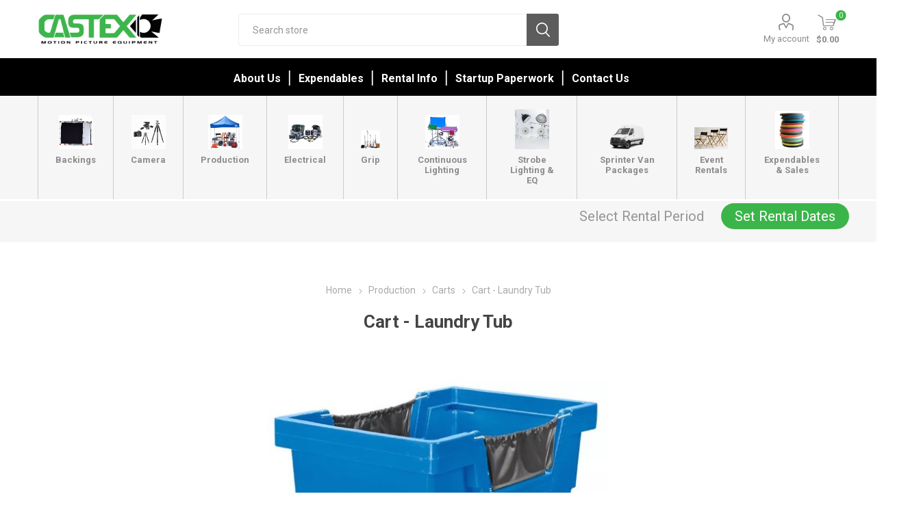

--- FILE ---
content_type: text/html; charset=utf-8
request_url: https://castexrentals.com/cart-laundry-tub-5
body_size: 139689
content:



<!DOCTYPE html>
<html lang="en" dir="ltr" class="html-product-details-page">
<head>
    <title>Castex Rentals. Cart - Laundry Tub</title>
    <meta http-equiv="Content-type" content="text/html;charset=UTF-8" />
    <meta name="description" content="Large hard plastic laundry tub with 4 pneumatic wheels.&#xD;&#xD;Height: 48&#x201D;&#xD;Width: 32&#x201D;&#xD;Depth: 30&#x201D;" />
    <meta name="keywords" content="" />
    <meta name="generator" content="nopCommerce" />
    <meta name="viewport" content="width=device-width, initial-scale=1.0, minimum-scale=1.0, maximum-scale=2.0" />
    <link rel="preload" as="font" href="/Themes/Emporium/Content/icons/emporium-icons.woff" crossorigin />
    <link href="https://fonts.googleapis.com/css?family=Roboto:300,400,700&amp;subset=cyrillic-ext,greek-ext&display=swap" rel="stylesheet" />
    <meta property="og:type" content="product" />
<meta property="og:title" content="Cart - Laundry Tub" />
<meta property="og:description" content="Large hard plastic laundry tub with 4 pneumatic wheels.&#xD;&#xD;Height: 48&#x201D;&#xD;Width: 32&#x201D;&#xD;Depth: 30&#x201D;" />
<meta property="og:image" content="https://castexrentals.com/images/thumbs/0026274_cart-laundry-tub_510.jpeg" />
<meta property="og:image:url" content="https://castexrentals.com/images/thumbs/0026274_cart-laundry-tub_510.jpeg" />
<meta property="og:url" content="https://castexrentals.com/cart-laundry-tub-5" />
<meta property="og:site_name" content="Castex Rentals" />
<meta property="twitter:card" content="summary" />
<meta property="twitter:site" content="Castex Rentals" />
<meta property="twitter:title" content="Cart - Laundry Tub" />
<meta property="twitter:description" content="Large hard plastic laundry tub with 4 pneumatic wheels.&#xD;&#xD;Height: 48&#x201D;&#xD;Width: 32&#x201D;&#xD;Depth: 30&#x201D;" />
<meta property="twitter:image" content="https://castexrentals.com/images/thumbs/0026274_cart-laundry-tub_510.jpeg" />
<meta property="twitter:url" content="https://castexrentals.com/cart-laundry-tub-5" />

    

    
    
    
    
    
    

    


    

    <link rel="stylesheet" type="text/css" href="/css/8kch6-cvi1htndib7j3qqa.styles.css?v=0JVNnPlLdJT4UzSOmnntdBXHFDk" /><link rel="stylesheet" type="text/css" href="https://unpkg.com/gijgo@1.9.11/css/gijgo.min.css" />

    
    
    
    
    <link rel="shortcut icon" href="/icons/icons_1/favicon.ico">
    
    
    <!--Powered by nopCommerce - https://www.nopCommerce.com--> 
    
</head>
<body class="product-details-page-body">
    <input name="__RequestVerificationToken" type="hidden" value="CfDJ8BGGHKr7w9tKibVbDiKWJOU-1D1SGvPJVigy225Z_LtC9yLMBpbWjOdKHmdMUO3eTnUWMyEy4h5NsRNUHWznKKEQglwIN3Z5OC3Y6btdck08y80dOo3Abm1BimyuyZwnjYLZDkkHuVRutZI1P-_1fWI" />
    



<div class="ajax-loading-block-window" style="display: none">
</div>
<div id="dialog-notifications-success" role="status" aria-live="polite" aria-atomic="true" title="Notification" style="display:none;">
</div>
<div id="dialog-notifications-error" role="alert" aria-live="assertive" aria-atomic="true" title="Error" style="display:none;">
</div>
<div id="dialog-notifications-warning" role="alert" aria-live="assertive" aria-atomic="true" title="Warning" style="display:none;">
</div>
<div id="bar-notification" class="bar-notification-container" role="status" aria-live="polite" aria-atomic="true" data-close="Close">
</div>

<div class="master-wrapper-page">
    
    <div class="responsive-nav-wrapper-parent">
        <div class="responsive-nav-wrapper">
            <div class="menu-title">
                <span>Menu</span>
            </div>
            <div class="search-wrap">
                <span>Search</span>
            </div>
            <div class="mobile-logo">
                



<a href="/" class="logo">


<img alt="Castex Rentals" title="Castex Rentals" src="https://www.castexrentals.com/images/thumbs/0010003.png" /></a>
            </div>
            <div class="shopping-cart-link">               
            </div>
            <div class="personal-button" id="header-links-opener">
                <span>Personal menu</span>
            </div>
        </div>
    </div>



<script src="https://code.jquery.com/jquery-3.3.1.min.js"></script>


<script>
    $(window).on('load', function () {
        $("#txtStartDate").datetimepicker({
        });
        $("#txtEndDate").datetimepicker({
        });
        LoadRentalDetails();
        UpdateBar();
    });
    function LoadRentalDetails() {
        var pickupLocation = 'Glendale';
        var startDate = '';
        var endDate = '';
    }
    function UpdateBar() {

        pickupLocation = localStorage.getItem('pickupLocation');;
         startDate = localStorage.getItem('startDate');;
        endDate = localStorage.getItem('endDate');;
        $("#set-rental-period").hide();
        $("#update-rental-period").hide();
        if (startDate && endDate && pickupLocation) {
            $("#update-rental-period").show();
            $("#rental-pickup-location").text(pickupLocation);
            $("#rental-pickup-date").text($.datepicker.formatDate('mm/dd/yy', new Date(startDate)));
            $("#rental-return-date").text($.datepicker.formatDate('mm/dd/yy', new Date(endDate)));
        } else {
            $("#set-rental-period").show();
        }
    }
    function showRentalPickup() {
        $("#rentalPickup").show();
    };
    function hideRentalPickup() {
        $("#rentalPickup").hide();
    };
    function showStartTime() {
        $("#txtStartDate").datetimepicker("show");
    }
    function showEndTime() {
        $("#txtEndDate").datetimepicker("show");
    }
    function Clear() {
        $("#txtStartDate").val('');
        $("#txtEndDate").val('');
        localStorage.removeItem('startDate');
        localStorage.removeItem('endDate');
        localStorage.removeItem('pickupLocation');
        $("#rentalPickup").hide();
        UpdateBar();
    }
    function SaveRentalDays() {
        var pickupLocation = $('#ddlPickupLocation').val();
        var startDate = $("#txtStartDate").val();
        var endDate = $("#txtEndDate").val();
        var updateCart = $("#cbUpdateCart").is(":checked");
        if (startDate != '' && endDate != '' && pickupLocation != '') {
            localStorage.setItem('startDate', startDate);
            localStorage.setItem('endDate', endDate);
            localStorage.setItem('pickupLocation', pickupLocation);
            $("#rentalPickup").hide();
            UpdateBar();
            $.ajax({
                cache: false,
                url: '/customer/saverentalattributes',
                data: {
                    pickupDate: startDate,
                    returnDate: endDate,
                    locationId: pickupLocation,
                    updateCart: updateCart
                },
                type: 'post',
                success: function (data) {
                    var updateCartButton = $("button.update-cart-button");
                    if (updateCartButton != null) {
                        updateCartButton.click();
                    };
                }
            });
        };
    }

</script>
<div id="rentalPickup" class="rentalPickup" style="display:none;">
    <div class="inner">
        <div class="rental-close close-menu-btn" onclick="hideRentalPickup()"></div>
        <div class="pickup-time">
            <label>Pickup Location<span class="red"> *</span></label>
        </div>
        <div>
            <select id="ddlPickupLocation" name="ddlPickupLocation">
                <option value="Glendale">Glendale</option>
            </select>
        </div>
        <div class="attribute-data">
            <div class="pickup-time">
                <label>Pickup Date:<span class="red"> *</span></label>
                <div class="pickup-datepicker custom-datepicker">
                    <div class="picktimer">
                        <input id="txtStartDate" name="txtStartDate" type="text" readonly />
                    </div>
                    <div class="calendar-icon" onclick="showStartTime()"></div>
                </div>
            </div>
        </div>
        <div class="attribute-data">
            <div class="pickup-time">
                <label>Return Date:<span class="red"> *</span></label>
                <div class="pickup-datepicker custom-datepicker">
                    <div class="picktimer">
                        <input id="txtEndDate" name="txtEndDate" type="text" readonly />
                    </div>
                    <div class="calendar-icon" onclick="showEndTime()"></div>
                </div>
            </div>
        </div>
        <div class="attribute-data">
            <div class="pickup-time">
                <label><input type="checkbox" id="cbUpdateCart" style="position:relative; left:0px; top:5px; width:30px" />Update rental dates for the products in the shopping cart </label>
                </div>
            </div>
            <div class="rental-buttons">
                <span class="rental-button" onclick="SaveRentalDays()">Save Rental Days</span>
                <span class="rental-button" onclick="Clear()">Clear</span>
            </div>
        </div>
</div>
<div class="header">
    
    <div class="header-upper">
        <div class="header-selectors-wrapper">
            
            
            
            
        </div>
    </div>
    <div class="header-lower">
        <div class="header-logo">
            



<a href="/" class="logo">


<img alt="Castex Rentals" title="Castex Rentals" src="https://www.castexrentals.com/images/thumbs/0010003.png" /></a>
        </div>
        <div class="search-box store-search-box">
            <div class="close-side-menu">
                <span class="close-side-menu-text">Search store</span>
                <span class="close-side-menu-btn">Close</span>
            </div>
            

<form method="get" id="small-search-box-form" action="/search">
        <input type="text" class="search-box-text" id="small-searchterms" autocomplete="off" name="q" placeholder="Search store" aria-label="Search store" />
        <button type="submit" class="button-1 search-box-button">Search</button>
        
            
</form>
        </div>

        <div class="header-links-wrapper">
            

<div class="header-links">
    <ul>
        
            <li>
                <a href="/customer/info" class="ico-account opener" data-loginUrl="/login?returnUrl=%2Fcart-laundry-tub-5">My account</a>
                <div class="profile-menu-box login-form-in-header">
                    <div class="close-side-menu">
                        <span class="close-side-menu-text">My account</span>
                        <span class="close-side-menu-btn">Close</span>
                    </div>
                    <div class="header-form-holder">
                            <a href="/register?returnUrl=%2Fcart-laundry-tub-5" class="ico-register">Register</a>
                        <a href="/login?returnUrl=%2Fcart-laundry-tub-5" class="ico-login">Log in</a>
                    </div>
                </div>
            </li>

        
    </ul>
        <div class="mobile-flyout-wrapper">
            <div class="close-side-menu">
                <span class="close-side-menu-text">QUOTE</span>
                <span class="close-side-menu-btn">Close</span>
            </div>
            




<div id="flyout-cart" class="flyout-cart" data-removeItemFromCartUrl="/EmporiumTheme/RemoveItemFromCart" data-flyoutCartUrl="/EmporiumTheme/FlyoutShoppingCart">
    <div id="topcartlink">
        <a href="/cart" class="ico-cart">
            <span class="cart-qty">0</span>
            <span class="cart-label">
$0.00            </span>
        </a>
    </div>
    <div class="mini-shopping-cart">
        <div class="flyout-cart-scroll-area">
                <p>You have no items in your QUOTE.</p>
        </div>
    </div>
</div>
        </div>
        
</div>

        </div>
    </div>
    <div class="header-menu-parent">
        <div class="header-menu ">
            <div class="close-menu">
                <span class="close-menu-text">Menu</span>
                <span class="close-menu-btn">Close</span>
            </div>




<input type="hidden" value="false" id="isRtlEnabled" />


<ul class="top-menu">
    
    <li class="all-categories">
        <span>Rental Equipment</span>
        <div class="plus-button"></div>
        <div class="sublist-wrap">
            <ul class="sublist">
                <li class="back-button">
                    <span>Back</span>
                </li>
        <li class="root-category-items">
                            <a class="with-subcategories" href="/backings">Backings</a>
                <div class="plus-button"></div>
                <div class="sublist-wrap">
                    <ul class="sublist">
                        <li class="back-button">
                            <span>Back</span>
                        </li>
        <li >
                            <a class="" href="/butterfly-sets">Butterfly Sets</a>
        </li>
        <li >
                            <a class="" href="/camouflage">Camouflage</a>
        </li>
        <li >
                            <a class="" href="/chroma-key">Chroma Key</a>
        </li>
        <li >
                            <a class="" href="/digital-1">Digital</a>
        </li>
        <li >
                            <a class="" href="/duvatyne">Duvetyne</a>
        </li>
        <li >
                            <a class="" href="/grid-cloths">Grid Cloths</a>
        </li>
        <li >
                            <a class="" href="/griflons">Griflons</a>
        </li>
        <li >
                            <a class="" href="/hi-lights">Hi Lights</a>
        </li>
        <li >
                            <a class="" href="/lamays">Lamays</a>
        </li>
        <li >
                            <a class="" href="/muslins">Muslins</a>
        </li>
        <li >
                            <a class="" href="/scrims">Scrims</a>
        </li>
        <li >
                            <a class="" href="/silks">Silks</a>
        </li>
        <li >
                            <a class="" href="/soft-frosts">Soft Frosts</a>
        </li>
        <li >
                            <a class="" href="/ultra-bounce">Ultra Bounce</a>
        </li>
        <li >
                            <a class="" href="/velvet">Velvet</a>
        </li>
        <li >
                            <a class="" href="/voodoo">VooDoo</a>
        </li>
        <li >
                            <a class="" href="/water-duvatyne">Water Duvetyne</a>
        </li>
        <li >
                            <a class="" href="/control-grids">Control Grid</a>
        </li>
                    </ul>
                </div>
        </li>
        <li class="root-category-items">
                            <a class="with-subcategories" href="/camera-1">Camera</a>
                <div class="plus-button"></div>
                <div class="sublist-wrap">
                    <ul class="sublist">
                        <li class="back-button">
                            <span>Back</span>
                        </li>
        <li >
                            <a class="" href="/dolly">Dolly</a>
        </li>
        <li >
                            <a class="" href="/doorway-dolly">Doorway Dolly</a>
        </li>
        <li >
                            <a class="" href="/heads">Heads</a>
        </li>
        <li >
                            <a class="" href="/misc-dolly">Misc Dolly</a>
        </li>
        <li >
                            <a class="" href="/misc-dolly-gear">Misc Dolly Gear</a>
        </li>
        <li >
                            <a class="" href="/mounts">Mounts</a>
        </li>
        <li >
                            <a class="" href="/sidearm">Sidearm</a>
        </li>
        <li >
                            <a class="" href="/slider">Slider</a>
        </li>
        <li >
                            <a class="" href="/track">Track</a>
        </li>
        <li >
                            <a class="" href="/tripods">Sales</a>
        </li>
        <li >
                            <a class="" href="/tripods-2">Tripods</a>
        </li>
        <li >
                            <a class="with-subcategories" href="/digital-3">Digital</a>
                <div class="plus-button"></div>
                <div class="sublist-wrap">
                    <ul class="sublist">
                        <li class="back-button">
                            <span>Back</span>
                        </li>
        <li >
                            <a class="" href="/lenses">Lenses</a>
        </li>
                    </ul>
                </div>
        </li>
                    </ul>
                </div>
        </li>
        <li class="root-category-items">
                            <a class="with-subcategories" href="/production">Production</a>
                <div class="plus-button"></div>
                <div class="sublist-wrap">
                    <ul class="sublist">
                        <li class="back-button">
                            <span>Back</span>
                        </li>
        <li >
                            <a class="" href="/air-conditioners">Air Conditioners</a>
        </li>
        <li >
                            <a class="" href="/canopyumbrella">Canopy/Umbrella</a>
        </li>
        <li >
                            <a class="" href="/carts">Carts</a>
        </li>
        <li >
                            <a class="" href="/chairstools">Chairs/Stools</a>
        </li>
        <li >
                            <a class="" href="/computer-accessory">Computer Accessory</a>
        </li>
        <li >
                            <a class="" href="/dollies">Dollies</a>
        </li>
        <li >
                            <a class="" href="/fans">Fans</a>
        </li>
        <li >
                            <a class="" href="/flashlight">Flashlight</a>
        </li>
        <li >
                            <a class="" href="/garden-tools">Garden Tools</a>
        </li>
        <li >
                            <a class="" href="/heaters">Heaters</a>
        </li>
        <li >
                            <a class="" href="/kraft-service">Kraft Service</a>
        </li>
        <li >
                            <a class="" href="/magliners">Magliners</a>
        </li>
        <li >
                            <a class="" href="/makeup">Makeup</a>
        </li>
        <li >
                            <a class="" href="/misc-production">Misc Production</a>
        </li>
        <li >
                            <a class="" href="/sprinter-van">Sprinter Van</a>
        </li>
        <li >
                            <a class="" href="/tables">Tables</a>
        </li>
        <li >
                            <a class="" href="/traffic-gear">Traffic Gear</a>
        </li>
        <li >
                            <a class="" href="/truck-gear">Truck Gear</a>
        </li>
        <li >
                            <a class="" href="/walkieswifi">Walkies/Wifi</a>
        </li>
        <li >
                            <a class="" href="/work-lights">Work Lights</a>
        </li>
        <li >
                            <a class="" href="/wardrobe">Wardrobe</a>
        </li>
        <li >
                            <a class="" href="/ppe">PPE</a>
        </li>
                    </ul>
                </div>
        </li>
        <li class="root-category-items">
                            <a class="with-subcategories" href="/electrical">Electrical</a>
                <div class="plus-button"></div>
                <div class="sublist-wrap">
                    <ul class="sublist">
                        <li class="back-button">
                            <span>Back</span>
                        </li>
        <li >
                            <a class="" href="/cable">Cable</a>
        </li>
        <li >
                            <a class="" href="/dimmers">Dimmers</a>
        </li>
        <li >
                            <a class="" href="/distribution-2">Distribution</a>
        </li>
        <li >
                            <a class="" href="/dmx">DMX</a>
        </li>
        <li >
                            <a class="" href="/external-battery">External Battery</a>
        </li>
        <li >
                            <a class="" href="/generators">Generators</a>
        </li>
        <li >
                            <a class="" href="/misc-electrical">Misc electrical</a>
        </li>
                    </ul>
                </div>
        </li>
        <li class="root-category-items">
                            <a class="with-subcategories" href="/grip">Grip</a>
                <div class="plus-button"></div>
                <div class="sublist-wrap">
                    <ul class="sublist">
                        <li class="back-button">
                            <span>Back</span>
                        </li>
        <li >
                            <a class="" href="/apple-boxes">Apple Boxes</a>
        </li>
        <li >
                            <a class="" href="/boom-arms">Boom Arms</a>
        </li>
        <li >
                            <a class="" href="/bounces">Bounces</a>
        </li>
        <li >
                            <a class="" href="/camera-car-mounts">Camera Car Mounts</a>
        </li>
        <li >
                            <a class="" href="/clamp">Clamp</a>
        </li>
        <li >
                            <a class="" href="/cutters">Cutters</a>
        </li>
        <li >
                            <a class="" href="/dana-dolly-track">Dana Dolly Track</a>
        </li>
        <li >
                            <a class="" href="/effects">Effects</a>
        </li>
        <li >
                            <a class="" href="/flags">Flags</a>
        </li>
        <li >
                            <a class="" href="/foam-holder">Foam Holder</a>
        </li>
        <li >
                            <a class="" href="/frames-pipe">Frames &amp; Pipe</a>
        </li>
        <li >
                            <a class="" href="/grip-carts">Grip Carts</a>
        </li>
        <li >
                            <a class="" href="/ladders">Ladders</a>
        </li>
        <li >
                            <a class="" href="/dolly-gear">Dolly Gear</a>
        </li>
        <li >
                            <a class="" href="/misc-flags">Misc Flags</a>
        </li>
        <li >
                            <a class="" href="/misc-grip">Misc Grip</a>
        </li>
        <li >
                            <a class="" href="/parallels">Parallels</a>
        </li>
        <li >
                            <a class="" href="/reflector">Reflector</a>
        </li>
        <li >
                            <a class="" href="/sandbagweight">Sandbag/Weight</a>
        </li>
        <li >
                            <a class="" href="/stands">Stands</a>
        </li>
        <li >
                            <a class="" href="/steel-deck-2">Steel Deck</a>
        </li>
        <li >
                            <a class="" href="/wedges-2">Wedges</a>
        </li>
                    </ul>
                </div>
        </li>
        <li class="root-category-items">
                            <a class="with-subcategories" href="/lighting-2">Continuous Lighting</a>
                <div class="plus-button"></div>
                <div class="sublist-wrap">
                    <ul class="sublist">
                        <li class="back-button">
                            <span>Back</span>
                        </li>
        <li >
                            <a class="" href="/accessories">Accessories</a>
        </li>
        <li >
                            <a class="" href="/adaptors">Adaptors</a>
        </li>
        <li >
                            <a class="" href="/battery">Batteries</a>
        </li>
        <li >
                            <a class="" href="/chimera">Chimera</a>
        </li>
        <li >
                            <a class="" href="/control-grid">Egg Crates</a>
        </li>
        <li >
                            <a class="" href="/fresnels">Fresnels</a>
        </li>
        <li >
                            <a class="" href="/hmi">HMI</a>
        </li>
        <li >
                            <a class="" href="/joker">Joker</a>
        </li>
        <li >
                            <a class="" href="/joleko">Joleko</a>
        </li>
        <li >
                            <a class="" href="/kino-flo">Kino Flo</a>
        </li>
        <li >
                            <a class="" href="/kit-lights">Kit Lights</a>
        </li>
        <li >
                            <a class="" href="/led">LED</a>
        </li>
        <li >
                            <a class="" href="/misc-lighting">Misc Lighting</a>
        </li>
        <li >
                            <a class="" href="/open-face">Open Face</a>
        </li>
        <li >
                            <a class="" href="/softbox">Softboxes</a>
        </li>
        <li >
                            <a class="" href="/source-4">Source 4</a>
        </li>
        <li >
                            <a class="" href="/speedrings">Speedrings</a>
        </li>
        <li >
                            <a class="" href="/hard-grid">Hard Grid</a>
        </li>
                    </ul>
                </div>
        </li>
        <li class="root-category-items">
                            <a class="with-subcategories" href="/strobe-equipment">Strobe Lighting &amp; EQ</a>
                <div class="plus-button"></div>
                <div class="sublist-wrap">
                    <ul class="sublist">
                        <li class="back-button">
                            <span>Back</span>
                        </li>
        <li >
                            <a class="" href="/reflectordiff">SunBounce and Sunswatter</a>
        </li>
        <li >
                            <a class="" href="/scrim-jims">Scrim Jims</a>
        </li>
        <li >
                            <a class="" href="/broncolor">Broncolor</a>
        </li>
        <li >
                            <a class="" href="/chargers">Chargers</a>
        </li>
        <li >
                            <a class="" href="/egg-crate">Egg Crates</a>
        </li>
        <li >
                            <a class="" href="/gel">Gel</a>
        </li>
        <li >
                            <a class="" href="/octabank">Octabanks</a>
        </li>
        <li >
                            <a class="" href="/pack-battery">Pack Battery</a>
        </li>
        <li >
                            <a class="" href="/pf-cable">Remote Cords</a>
        </li>
        <li >
                            <a class="" href="/pf-grid">PF Hard Grids</a>
        </li>
        <li >
                            <a class="" href="/power-source">Power Source</a>
        </li>
        <li >
                            <a class="" href="/reflectors">Reflectors</a>
        </li>
        <li >
                            <a class="" href="/remotes">Remotes</a>
        </li>
        <li >
                            <a class="" href="/pf-soft-box">Soft Boxes</a>
        </li>
        <li >
                            <a class="" href="/pf-speedring">Speedrings</a>
        </li>
        <li >
                            <a class="" href="/strip">Strips</a>
        </li>
        <li >
                            <a class="" href="/strobe-heads">Strobe Heads</a>
        </li>
        <li >
                            <a class="" href="/strobe-packs">Strobe Packs</a>
        </li>
        <li >
                            <a class="" href="/umbrellas">Umbrellas</a>
        </li>
        <li >
                            <a class="" href="/digital-2">Digital</a>
        </li>
                    </ul>
                </div>
        </li>
        <li class="root-category-items">
                            <a class="with-subcategories" href="/sprinter-van-packages">Sprinter Van Packages</a>
                <div class="plus-button"></div>
                <div class="sublist-wrap">
                    <ul class="sublist">
                        <li class="back-button">
                            <span>Back</span>
                        </li>
        <li >
                            <a class="" href="/1-ton-grip-package">1 - Ton Grip Package</a>
        </li>
        <li >
                            <a class="" href="/empty-production-van">Empty Production Van</a>
        </li>
                    </ul>
                </div>
        </li>
        <li class="root-category-items">
                            <a class="" href="/castex-events">Event Rentals</a>
        </li>
        <li class="root-category-items">
                            <a class="with-subcategories" href="/sales">Expendables &amp; Sales</a>
                <div class="plus-button"></div>
                <div class="sublist-wrap">
                    <ul class="sublist">
                        <li class="back-button">
                            <span>Back</span>
                        </li>
        <li >
                            <a class="" href="/gels-and-diffusions">Gels and Diffusions</a>
        </li>
        <li >
                            <a class="with-subcategories" href="/seamless-2">Seamless</a>
                <div class="plus-button"></div>
                <div class="sublist-wrap">
                    <ul class="sublist">
                        <li class="back-button">
                            <span>Back</span>
                        </li>
        <li >
                            <a class="" href="/savage-seamless">Savage Seamless</a>
        </li>
        <li >
                            <a class="" href="/superior-seamless">Superior Seamless</a>
        </li>
                    </ul>
                </div>
        </li>
        <li >
                            <a class="" href="/tablecloths">Tablecloths</a>
        </li>
        <li >
                            <a class="" href="/labor">Labor</a>
        </li>
                    </ul>
                </div>
        </li>
            </ul>
        </div>
    </li>
        <li><a href="/about-us">About Us</a></li>
        <li><a href="/expendables">Expendables</a></li>
        <li><a href="/rental-info">Rental Info</a></li>
        <li><a href="/startup-paperwork-2">Startup Paperwork</a></li>
        <li><a href="/contactus-2">Contact Us</a></li>
    
</ul>

<div class="nav">
    <nav>
        <ul class="menu menu-bar">
                    <li class="cp-nodrop">
                        <a class="menu-link menu-bar-link cls-subcategories" aria-haspopup="true" href="/backings">
                            <span><img alt="Picture for category Backings" src="https://www.castexrentals.com/images/thumbs/0025926_backings_370.jpeg" title="Show products in category Backings"></span>
                            <div class="category-menu-title"> Backings</div>
                        </a>
                            <div class="plus-button"></div>
                            <ul class="mega-menu mega-menu--flat cp-dropdown-column-item">
                                <li class="mobile-menu-back-item">
                                    <a href="javascript:void(0);" class="menu-link mobile-menu-back-link">Back</a>
                                </li>
                                
            <li class="sub-parent">
                        <a href="/butterfly-sets" class="menu-link mega-menu-link mega-menu-header  ">Butterfly Sets</a>
            </li>
            <li class="sub-parent">
                        <a href="/camouflage" class="menu-link mega-menu-link mega-menu-header  ">Camouflage</a>
            </li>
            <li class="sub-parent">
                        <a href="/chroma-key" class="menu-link mega-menu-link mega-menu-header  ">Chroma Key</a>
            </li>
            <li class="sub-parent">
                        <a href="/digital-1" class="menu-link mega-menu-link mega-menu-header  ">Digital</a>
            </li>
            <li class="sub-parent">
                        <a href="/duvatyne" class="menu-link mega-menu-link mega-menu-header  ">Duvetyne</a>
            </li>
            <li class="sub-parent">
                        <a href="/grid-cloths" class="menu-link mega-menu-link mega-menu-header  ">Grid Cloths</a>
            </li>
            <li class="sub-parent">
                        <a href="/griflons" class="menu-link mega-menu-link mega-menu-header  ">Griflons</a>
            </li>
            <li class="sub-parent">
                        <a href="/hi-lights" class="menu-link mega-menu-link mega-menu-header  ">Hi Lights</a>
            </li>
            <li class="sub-parent">
                        <a href="/lamays" class="menu-link mega-menu-link mega-menu-header  ">Lamays</a>
            </li>
            <li class="sub-parent">
                        <a href="/muslins" class="menu-link mega-menu-link mega-menu-header  ">Muslins</a>
            </li>
            <li class="sub-parent">
                        <a href="/scrims" class="menu-link mega-menu-link mega-menu-header  ">Scrims</a>
            </li>
            <li class="sub-parent">
                        <a href="/silks" class="menu-link mega-menu-link mega-menu-header  ">Silks</a>
            </li>
            <li class="sub-parent">
                        <a href="/soft-frosts" class="menu-link mega-menu-link mega-menu-header  ">Soft Frosts</a>
            </li>
            <li class="sub-parent">
                        <a href="/ultra-bounce" class="menu-link mega-menu-link mega-menu-header  ">Ultra Bounce</a>
            </li>
            <li class="sub-parent">
                        <a href="/velvet" class="menu-link mega-menu-link mega-menu-header  ">Velvet</a>
            </li>
            <li class="sub-parent">
                        <a href="/voodoo" class="menu-link mega-menu-link mega-menu-header  ">VooDoo</a>
            </li>
            <li class="sub-parent">
                        <a href="/water-duvatyne" class="menu-link mega-menu-link mega-menu-header  ">Water Duvetyne</a>
            </li>
            <li class="sub-parent">
                        <a href="/control-grids" class="menu-link mega-menu-link mega-menu-header  ">Control Grid</a>
            </li>




                            </ul>
                    </li>
                    <li class="cp-nodrop">
                        <a class="menu-link menu-bar-link cls-subcategories" aria-haspopup="true" href="/camera-1">
                            <span><img alt="Picture for category Camera" src="https://www.castexrentals.com/images/thumbs/0029149_camera_370.png" title="Show products in category Camera"></span>
                            <div class="category-menu-title"> Camera</div>
                        </a>
                            <div class="plus-button"></div>
                            <ul class="mega-menu mega-menu--flat cp-dropdown-column-item">
                                <li class="mobile-menu-back-item">
                                    <a href="javascript:void(0);" class="menu-link mobile-menu-back-link">Back</a>
                                </li>
                                
            <li class="sub-parent">
                        <a href="/dolly" class="menu-link mega-menu-link mega-menu-header  ">Dolly</a>
            </li>
            <li class="sub-parent">
                        <a href="/doorway-dolly" class="menu-link mega-menu-link mega-menu-header  ">Doorway Dolly</a>
            </li>
            <li class="sub-parent">
                        <a href="/heads" class="menu-link mega-menu-link mega-menu-header  ">Heads</a>
            </li>
            <li class="sub-parent">
                        <a href="/misc-dolly" class="menu-link mega-menu-link mega-menu-header  ">Misc Dolly</a>
            </li>
            <li class="sub-parent">
                        <a href="/misc-dolly-gear" class="menu-link mega-menu-link mega-menu-header  ">Misc Dolly Gear</a>
            </li>
            <li class="sub-parent">
                        <a href="/mounts" class="menu-link mega-menu-link mega-menu-header  ">Mounts</a>
            </li>
            <li class="sub-parent">
                        <a href="/sidearm" class="menu-link mega-menu-link mega-menu-header  ">Sidearm</a>
            </li>
            <li class="sub-parent">
                        <a href="/slider" class="menu-link mega-menu-link mega-menu-header  ">Slider</a>
            </li>
            <li class="sub-parent">
                        <a href="/track" class="menu-link mega-menu-link mega-menu-header  ">Track</a>
            </li>
            <li class="sub-parent">
                        <a href="/tripods" class="menu-link mega-menu-link mega-menu-header  ">Sales</a>
            </li>
            <li class="sub-parent">
                        <a href="/tripods-2" class="menu-link mega-menu-link mega-menu-header  ">Tripods</a>
            </li>
            <li class="sub-parent">
                        <a href="/digital-3" class="menu-link mega-menu-link mega-menu-header  ">Digital</a>
                        <ul class="menu menu-list">

        <li>
            <a href="/lenses" class="menu-link menu-list-link  ">Lenses</a>
        </li>



                        </ul>
            </li>




                            </ul>
                    </li>
                    <li class="cp-nodrop">
                        <a class="menu-link menu-bar-link cls-subcategories" aria-haspopup="true" href="/production">
                            <span><img alt="Picture for category Production" src="https://www.castexrentals.com/images/thumbs/0010005_production_370.jpeg" title="Show products in category Production"></span>
                            <div class="category-menu-title"> Production</div>
                        </a>
                            <div class="plus-button"></div>
                            <ul class="mega-menu mega-menu--flat cp-dropdown-column-item">
                                <li class="mobile-menu-back-item">
                                    <a href="javascript:void(0);" class="menu-link mobile-menu-back-link">Back</a>
                                </li>
                                
            <li class="sub-parent">
                        <a href="/air-conditioners" class="menu-link mega-menu-link mega-menu-header  ">Air Conditioners</a>
            </li>
            <li class="sub-parent">
                        <a href="/canopyumbrella" class="menu-link mega-menu-link mega-menu-header  ">Canopy/Umbrella</a>
            </li>
            <li class="sub-parent">
                        <a href="/carts" class="menu-link mega-menu-link mega-menu-header  ">Carts</a>
            </li>
            <li class="sub-parent">
                        <a href="/chairstools" class="menu-link mega-menu-link mega-menu-header  ">Chairs/Stools</a>
            </li>
            <li class="sub-parent">
                        <a href="/computer-accessory" class="menu-link mega-menu-link mega-menu-header  ">Computer Accessory</a>
            </li>
            <li class="sub-parent">
                        <a href="/dollies" class="menu-link mega-menu-link mega-menu-header  ">Dollies</a>
            </li>
            <li class="sub-parent">
                        <a href="/fans" class="menu-link mega-menu-link mega-menu-header  ">Fans</a>
            </li>
            <li class="sub-parent">
                        <a href="/flashlight" class="menu-link mega-menu-link mega-menu-header  ">Flashlight</a>
            </li>
            <li class="sub-parent">
                        <a href="/garden-tools" class="menu-link mega-menu-link mega-menu-header  ">Garden Tools</a>
            </li>
            <li class="sub-parent">
                        <a href="/heaters" class="menu-link mega-menu-link mega-menu-header  ">Heaters</a>
            </li>
            <li class="sub-parent">
                        <a href="/kraft-service" class="menu-link mega-menu-link mega-menu-header  ">Kraft Service</a>
            </li>
            <li class="sub-parent">
                        <a href="/magliners" class="menu-link mega-menu-link mega-menu-header  ">Magliners</a>
            </li>
            <li class="sub-parent">
                        <a href="/makeup" class="menu-link mega-menu-link mega-menu-header  ">Makeup</a>
            </li>
            <li class="sub-parent">
                        <a href="/misc-production" class="menu-link mega-menu-link mega-menu-header  ">Misc Production</a>
            </li>
            <li class="sub-parent">
                        <a href="/sprinter-van" class="menu-link mega-menu-link mega-menu-header  ">Sprinter Van</a>
            </li>
            <li class="sub-parent">
                        <a href="/tables" class="menu-link mega-menu-link mega-menu-header  ">Tables</a>
            </li>
            <li class="sub-parent">
                        <a href="/traffic-gear" class="menu-link mega-menu-link mega-menu-header  ">Traffic Gear</a>
            </li>
            <li class="sub-parent">
                        <a href="/truck-gear" class="menu-link mega-menu-link mega-menu-header  ">Truck Gear</a>
            </li>
            <li class="sub-parent">
                        <a href="/walkieswifi" class="menu-link mega-menu-link mega-menu-header  ">Walkies/Wifi</a>
            </li>
            <li class="sub-parent">
                        <a href="/work-lights" class="menu-link mega-menu-link mega-menu-header  ">Work Lights</a>
            </li>
            <li class="sub-parent">
                        <a href="/wardrobe" class="menu-link mega-menu-link mega-menu-header  ">Wardrobe</a>
            </li>
            <li class="sub-parent">
                        <a href="/ppe" class="menu-link mega-menu-link mega-menu-header  ">PPE</a>
            </li>




                            </ul>
                    </li>
                    <li class="cp-nodrop">
                        <a class="menu-link menu-bar-link cls-subcategories" aria-haspopup="true" href="/electrical">
                            <span><img alt="Picture for category Electrical" src="https://www.castexrentals.com/images/thumbs/0009985_electrical_370.jpeg" title="Show products in category Electrical"></span>
                            <div class="category-menu-title"> Electrical</div>
                        </a>
                            <div class="plus-button"></div>
                            <ul class="mega-menu mega-menu--flat cp-dropdown-column-item">
                                <li class="mobile-menu-back-item">
                                    <a href="javascript:void(0);" class="menu-link mobile-menu-back-link">Back</a>
                                </li>
                                
            <li class="sub-parent">
                        <a href="/cable" class="menu-link mega-menu-link mega-menu-header  ">Cable</a>
            </li>
            <li class="sub-parent">
                        <a href="/dimmers" class="menu-link mega-menu-link mega-menu-header  ">Dimmers</a>
            </li>
            <li class="sub-parent">
                        <a href="/distribution-2" class="menu-link mega-menu-link mega-menu-header  ">Distribution</a>
            </li>
            <li class="sub-parent">
                        <a href="/dmx" class="menu-link mega-menu-link mega-menu-header  ">DMX</a>
            </li>
            <li class="sub-parent">
                        <a href="/external-battery" class="menu-link mega-menu-link mega-menu-header  ">External Battery</a>
            </li>
            <li class="sub-parent">
                        <a href="/generators" class="menu-link mega-menu-link mega-menu-header  ">Generators</a>
            </li>
            <li class="sub-parent">
                        <a href="/misc-electrical" class="menu-link mega-menu-link mega-menu-header  ">Misc electrical</a>
            </li>




                            </ul>
                    </li>
                    <li class="cp-nodrop">
                        <a class="menu-link menu-bar-link cls-subcategories" aria-haspopup="true" href="/grip">
                            <span><img alt="Picture for category Grip" src="https://www.castexrentals.com/images/thumbs/0010014_grip_370.jpeg" title="Show products in category Grip"></span>
                            <div class="category-menu-title"> Grip</div>
                        </a>
                            <div class="plus-button"></div>
                            <ul class="mega-menu mega-menu--flat cp-dropdown-column-item">
                                <li class="mobile-menu-back-item">
                                    <a href="javascript:void(0);" class="menu-link mobile-menu-back-link">Back</a>
                                </li>
                                
            <li class="sub-parent">
                        <a href="/apple-boxes" class="menu-link mega-menu-link mega-menu-header  ">Apple Boxes</a>
            </li>
            <li class="sub-parent">
                        <a href="/boom-arms" class="menu-link mega-menu-link mega-menu-header  ">Boom Arms</a>
            </li>
            <li class="sub-parent">
                        <a href="/bounces" class="menu-link mega-menu-link mega-menu-header  ">Bounces</a>
            </li>
            <li class="sub-parent">
                        <a href="/camera-car-mounts" class="menu-link mega-menu-link mega-menu-header  ">Camera Car Mounts</a>
            </li>
            <li class="sub-parent">
                        <a href="/clamp" class="menu-link mega-menu-link mega-menu-header  ">Clamp</a>
            </li>
            <li class="sub-parent">
                        <a href="/cutters" class="menu-link mega-menu-link mega-menu-header  ">Cutters</a>
            </li>
            <li class="sub-parent">
                        <a href="/dana-dolly-track" class="menu-link mega-menu-link mega-menu-header  ">Dana Dolly Track</a>
            </li>
            <li class="sub-parent">
                        <a href="/effects" class="menu-link mega-menu-link mega-menu-header  ">Effects</a>
            </li>
            <li class="sub-parent">
                        <a href="/flags" class="menu-link mega-menu-link mega-menu-header  ">Flags</a>
            </li>
            <li class="sub-parent">
                        <a href="/foam-holder" class="menu-link mega-menu-link mega-menu-header  ">Foam Holder</a>
            </li>
            <li class="sub-parent">
                        <a href="/frames-pipe" class="menu-link mega-menu-link mega-menu-header  ">Frames &amp; Pipe</a>
            </li>
            <li class="sub-parent">
                        <a href="/grip-carts" class="menu-link mega-menu-link mega-menu-header  ">Grip Carts</a>
            </li>
            <li class="sub-parent">
                        <a href="/ladders" class="menu-link mega-menu-link mega-menu-header  ">Ladders</a>
            </li>
            <li class="sub-parent">
                        <a href="/dolly-gear" class="menu-link mega-menu-link mega-menu-header  ">Dolly Gear</a>
            </li>
            <li class="sub-parent">
                        <a href="/misc-flags" class="menu-link mega-menu-link mega-menu-header  ">Misc Flags</a>
            </li>
            <li class="sub-parent">
                        <a href="/misc-grip" class="menu-link mega-menu-link mega-menu-header  ">Misc Grip</a>
            </li>
            <li class="sub-parent">
                        <a href="/parallels" class="menu-link mega-menu-link mega-menu-header  ">Parallels</a>
            </li>
            <li class="sub-parent">
                        <a href="/reflector" class="menu-link mega-menu-link mega-menu-header  ">Reflector</a>
            </li>
            <li class="sub-parent">
                        <a href="/sandbagweight" class="menu-link mega-menu-link mega-menu-header  ">Sandbag/Weight</a>
            </li>
            <li class="sub-parent">
                        <a href="/stands" class="menu-link mega-menu-link mega-menu-header  ">Stands</a>
            </li>
            <li class="sub-parent">
                        <a href="/steel-deck-2" class="menu-link mega-menu-link mega-menu-header  ">Steel Deck</a>
            </li>
            <li class="sub-parent">
                        <a href="/wedges-2" class="menu-link mega-menu-link mega-menu-header  ">Wedges</a>
            </li>




                            </ul>
                    </li>
                    <li class="cp-nodrop">
                        <a class="menu-link menu-bar-link cls-subcategories" aria-haspopup="true" href="/lighting-2">
                            <span><img alt="Picture for category Continuous Lighting" src="https://www.castexrentals.com/images/thumbs/0010017_continuous-lighting_370.jpeg" title="Show products in category Continuous Lighting"></span>
                            <div class="category-menu-title"> Continuous Lighting</div>
                        </a>
                            <div class="plus-button"></div>
                            <ul class="mega-menu mega-menu--flat cp-dropdown-column-item">
                                <li class="mobile-menu-back-item">
                                    <a href="javascript:void(0);" class="menu-link mobile-menu-back-link">Back</a>
                                </li>
                                
            <li class="sub-parent">
                        <a href="/accessories" class="menu-link mega-menu-link mega-menu-header  ">Accessories</a>
            </li>
            <li class="sub-parent">
                        <a href="/adaptors" class="menu-link mega-menu-link mega-menu-header  ">Adaptors</a>
            </li>
            <li class="sub-parent">
                        <a href="/battery" class="menu-link mega-menu-link mega-menu-header  ">Batteries</a>
            </li>
            <li class="sub-parent">
                        <a href="/chimera" class="menu-link mega-menu-link mega-menu-header  ">Chimera</a>
            </li>
            <li class="sub-parent">
                        <a href="/control-grid" class="menu-link mega-menu-link mega-menu-header  ">Egg Crates</a>
            </li>
            <li class="sub-parent">
                        <a href="/fresnels" class="menu-link mega-menu-link mega-menu-header  ">Fresnels</a>
            </li>
            <li class="sub-parent">
                        <a href="/hmi" class="menu-link mega-menu-link mega-menu-header  ">HMI</a>
            </li>
            <li class="sub-parent">
                        <a href="/joker" class="menu-link mega-menu-link mega-menu-header  ">Joker</a>
            </li>
            <li class="sub-parent">
                        <a href="/joleko" class="menu-link mega-menu-link mega-menu-header  ">Joleko</a>
            </li>
            <li class="sub-parent">
                        <a href="/kino-flo" class="menu-link mega-menu-link mega-menu-header  ">Kino Flo</a>
            </li>
            <li class="sub-parent">
                        <a href="/kit-lights" class="menu-link mega-menu-link mega-menu-header  ">Kit Lights</a>
            </li>
            <li class="sub-parent">
                        <a href="/led" class="menu-link mega-menu-link mega-menu-header  ">LED</a>
            </li>
            <li class="sub-parent">
                        <a href="/misc-lighting" class="menu-link mega-menu-link mega-menu-header  ">Misc Lighting</a>
            </li>
            <li class="sub-parent">
                        <a href="/open-face" class="menu-link mega-menu-link mega-menu-header  ">Open Face</a>
            </li>
            <li class="sub-parent">
                        <a href="/softbox" class="menu-link mega-menu-link mega-menu-header  ">Softboxes</a>
            </li>
            <li class="sub-parent">
                        <a href="/source-4" class="menu-link mega-menu-link mega-menu-header  ">Source 4</a>
            </li>
            <li class="sub-parent">
                        <a href="/speedrings" class="menu-link mega-menu-link mega-menu-header  ">Speedrings</a>
            </li>
            <li class="sub-parent">
                        <a href="/hard-grid" class="menu-link mega-menu-link mega-menu-header  ">Hard Grid</a>
            </li>




                            </ul>
                    </li>
                    <li class="cp-nodrop">
                        <a class="menu-link menu-bar-link cls-subcategories" aria-haspopup="true" href="/strobe-equipment">
                            <span><img alt="Picture for category Strobe Lighting &amp; EQ" src="https://www.castexrentals.com/images/thumbs/0028866_strobe-lighting-eq_370.jpeg" title="Show products in category Strobe Lighting &amp; EQ"></span>
                            <div class="category-menu-title"> Strobe Lighting &amp; EQ</div>
                        </a>
                            <div class="plus-button"></div>
                            <ul class="mega-menu mega-menu--flat cp-dropdown-column-item">
                                <li class="mobile-menu-back-item">
                                    <a href="javascript:void(0);" class="menu-link mobile-menu-back-link">Back</a>
                                </li>
                                
            <li class="sub-parent">
                        <a href="/reflectordiff" class="menu-link mega-menu-link mega-menu-header  ">SunBounce and Sunswatter</a>
            </li>
            <li class="sub-parent">
                        <a href="/scrim-jims" class="menu-link mega-menu-link mega-menu-header  ">Scrim Jims</a>
            </li>
            <li class="sub-parent">
                        <a href="/broncolor" class="menu-link mega-menu-link mega-menu-header  ">Broncolor</a>
            </li>
            <li class="sub-parent">
                        <a href="/chargers" class="menu-link mega-menu-link mega-menu-header  ">Chargers</a>
            </li>
            <li class="sub-parent">
                        <a href="/egg-crate" class="menu-link mega-menu-link mega-menu-header  ">Egg Crates</a>
            </li>
            <li class="sub-parent">
                        <a href="/gel" class="menu-link mega-menu-link mega-menu-header  ">Gel</a>
            </li>
            <li class="sub-parent">
                        <a href="/octabank" class="menu-link mega-menu-link mega-menu-header  ">Octabanks</a>
            </li>
            <li class="sub-parent">
                        <a href="/pack-battery" class="menu-link mega-menu-link mega-menu-header  ">Pack Battery</a>
            </li>
            <li class="sub-parent">
                        <a href="/pf-cable" class="menu-link mega-menu-link mega-menu-header  ">Remote Cords</a>
            </li>
            <li class="sub-parent">
                        <a href="/pf-grid" class="menu-link mega-menu-link mega-menu-header  ">PF Hard Grids</a>
            </li>
            <li class="sub-parent">
                        <a href="/power-source" class="menu-link mega-menu-link mega-menu-header  ">Power Source</a>
            </li>
            <li class="sub-parent">
                        <a href="/reflectors" class="menu-link mega-menu-link mega-menu-header  ">Reflectors</a>
            </li>
            <li class="sub-parent">
                        <a href="/remotes" class="menu-link mega-menu-link mega-menu-header  ">Remotes</a>
            </li>
            <li class="sub-parent">
                        <a href="/pf-soft-box" class="menu-link mega-menu-link mega-menu-header  ">Soft Boxes</a>
            </li>
            <li class="sub-parent">
                        <a href="/pf-speedring" class="menu-link mega-menu-link mega-menu-header  ">Speedrings</a>
            </li>
            <li class="sub-parent">
                        <a href="/strip" class="menu-link mega-menu-link mega-menu-header  ">Strips</a>
            </li>
            <li class="sub-parent">
                        <a href="/strobe-heads" class="menu-link mega-menu-link mega-menu-header  ">Strobe Heads</a>
            </li>
            <li class="sub-parent">
                        <a href="/strobe-packs" class="menu-link mega-menu-link mega-menu-header  ">Strobe Packs</a>
            </li>
            <li class="sub-parent">
                        <a href="/umbrellas" class="menu-link mega-menu-link mega-menu-header  ">Umbrellas</a>
            </li>
            <li class="sub-parent">
                        <a href="/digital-2" class="menu-link mega-menu-link mega-menu-header  ">Digital</a>
            </li>




                            </ul>
                    </li>
                    <li class="cp-nodrop">
                        <a class="menu-link menu-bar-link cls-subcategories" aria-haspopup="true" href="/sprinter-van-packages">
                            <span><img alt="Picture for category Sprinter Van Packages" src="https://www.castexrentals.com/images/thumbs/0025988_sprinter-van-packages_370.png" title="Show products in category Sprinter Van Packages"></span>
                            <div class="category-menu-title"> Sprinter Van Packages</div>
                        </a>
                            <div class="plus-button"></div>
                            <ul class="mega-menu mega-menu--flat cp-dropdown-column-item">
                                <li class="mobile-menu-back-item">
                                    <a href="javascript:void(0);" class="menu-link mobile-menu-back-link">Back</a>
                                </li>
                                
            <li class="sub-parent">
                        <a href="/1-ton-grip-package" class="menu-link mega-menu-link mega-menu-header  ">1 - Ton Grip Package</a>
            </li>
            <li class="sub-parent">
                        <a href="/empty-production-van" class="menu-link mega-menu-link mega-menu-header  ">Empty Production Van</a>
            </li>




                            </ul>
                    </li>
                    <li class="cp-nodrop">
                        <a class="menu-link menu-bar-link cls-subcategories" aria-haspopup="false" href="/castex-events">
                            <span><img alt="Picture for category Event Rentals" src="https://www.castexrentals.com/images/thumbs/0029121_event-rentals_370.jpeg" title="Show products in category Event Rentals"></span>
                            <div class="category-menu-title"> Event Rentals</div>
                        </a>
                    </li>
                    <li class="cp-nodrop">
                        <a class="menu-link menu-bar-link cls-subcategories" aria-haspopup="true" href="/sales">
                            <span><img alt="Picture for category Expendables &amp; Sales" src="https://www.castexrentals.com/images/thumbs/0027713_expendables-sales_370.jpeg" title="Show products in category Expendables &amp; Sales"></span>
                            <div class="category-menu-title"> Expendables &amp; Sales</div>
                        </a>
                            <div class="plus-button"></div>
                            <ul class="mega-menu mega-menu--flat cp-dropdown-column-item">
                                <li class="mobile-menu-back-item">
                                    <a href="javascript:void(0);" class="menu-link mobile-menu-back-link">Back</a>
                                </li>
                                
            <li class="sub-parent">
                        <a href="/adhesive" class="menu-link mega-menu-link mega-menu-header  ">Adhesive / Glue</a>
                        <ul class="menu menu-list">

        <li>
            <a href="/glue" class="menu-link menu-list-link  ">Glue</a>
        </li>




        <li>
            <a href="/glue-guns" class="menu-link menu-list-link  ">Glue Guns</a>
        </li>




        <li>
            <a href="/glue-sticks" class="menu-link menu-list-link  ">Glue Sticks</a>
        </li>




        <li>
            <a href="/misc-adhesive" class="menu-link menu-list-link  ">Misc Adhesive</a>
        </li>




        <li>
            <a href="/spray-glue" class="menu-link menu-list-link  ">Spray Glue</a>
        </li>




        <li>
            <a href="/zap-a-gap" class="menu-link menu-list-link  ">Zap A Gap</a>
        </li>



                        </ul>
            </li>
            <li class="sub-parent">
                        <a href="/production-supplies-1" class="menu-link mega-menu-link mega-menu-header  ">Production Supplies</a>
                        <ul class="menu menu-list">

        <li>
            <a href="/air-canned" class="menu-link menu-list-link  ">Air-Canned</a>
        </li>




        <li>
            <a href="/blackwrap" class="menu-link menu-list-link  ">Blackwrap</a>
        </li>




        <li>
            <a href="/cable-wraps" class="menu-link menu-list-link  ">Cable Wraps</a>
        </li>




        <li>
            <a href="/canopies" class="menu-link menu-list-link  ">Canopies</a>
        </li>




        <li>
            <a href="/dots" class="menu-link menu-list-link  ">Dots</a>
        </li>




        <li>
            <a href="/lighter" class="menu-link menu-list-link  ">Lighter</a>
        </li>




        <li>
            <a href="/locks" class="menu-link menu-list-link  ">Locks</a>
        </li>




        <li>
            <a href="/plastic-bags" class="menu-link menu-list-link  ">Plastic Bags</a>
        </li>




        <li>
            <a href="/trash-bags" class="menu-link menu-list-link  ">Trash Bags</a>
        </li>




        <li>
            <a href="/velcro" class="menu-link menu-list-link  ">Velcro</a>
        </li>




        <li>
            <a href="/zip-ties" class="menu-link menu-list-link  ">Zip Ties</a>
        </li>



                        </ul>
            </li>
            <li class="sub-parent">
                        <a href="/all-purpose" class="menu-link mega-menu-link mega-menu-header  ">Cleaning Supplies</a>
                        <ul class="menu menu-list">

        <li>
            <a href="/cleaner" class="menu-link menu-list-link  ">Cleaner</a>
        </li>




        <li>
            <a href="/lens-cleaner" class="menu-link menu-list-link  ">Lens Cleaner</a>
        </li>




        <li>
            <a href="/lens-tissue" class="menu-link menu-list-link  ">Lens Tissue</a>
        </li>




        <li>
            <a href="/misc-cleaner" class="menu-link menu-list-link  ">Misc Cleaner</a>
        </li>




        <li>
            <a href="/plastic-cleaners" class="menu-link menu-list-link  ">Plastic Cleaners</a>
        </li>




        <li>
            <a href="/swiffers" class="menu-link menu-list-link  ">Swiffers</a>
        </li>




        <li>
            <a href="/towelsdiapers" class="menu-link menu-list-link  ">Towels/Diapers</a>
        </li>




        <li>
            <a href="/wood" class="menu-link menu-list-link  ">Wood</a>
        </li>



                        </ul>
            </li>
            <li class="sub-parent">
                        <a href="/art-supplies" class="menu-link mega-menu-link mega-menu-header  ">Art Supplies</a>
                        <ul class="menu menu-list">

        <li>
            <a href="/chalk" class="menu-link menu-list-link  ">Chalk</a>
        </li>




        <li>
            <a href="/colored-pencils" class="menu-link menu-list-link  ">Colored Pencils</a>
        </li>




        <li>
            <a href="/misc-paint" class="menu-link menu-list-link  ">Misc Paint</a>
        </li>




        <li>
            <a href="/movie-paint" class="menu-link menu-list-link  ">Movie Paint</a>
        </li>




        <li>
            <a href="/paint" class="menu-link menu-list-link  ">Paint</a>
        </li>




        <li>
            <a href="/paint-pen" class="menu-link menu-list-link  ">Paint Pen</a>
        </li>




        <li>
            <a href="/pencils" class="menu-link menu-list-link  ">Pencils</a>
        </li>




        <li>
            <a href="/pens" class="menu-link menu-list-link  ">Pens</a>
        </li>




        <li>
            <a href="/sharpies" class="menu-link menu-list-link  ">Sharpies</a>
        </li>



                        </ul>
            </li>
            <li class="sub-parent">
                        <a href="/chairs" class="menu-link mega-menu-link mega-menu-header  ">Folding and Director&#x27;s Chairs</a>
                        <ul class="menu menu-list">

        <li>
            <a href="/pouches" class="menu-link menu-list-link  ">Pouches</a>
        </li>




        <li>
            <a href="/seatbacks" class="menu-link menu-list-link  ">Seat/Backs</a>
        </li>



                        </ul>
            </li>
            <li class="sub-parent">
                        <a href="/chroma" class="menu-link mega-menu-link mega-menu-header  ">Chroma</a>
            </li>
            <li class="sub-parent">
                        <a href="/electrical-supplies" class="menu-link mega-menu-link mega-menu-header  ">Electrical Supplies</a>
                        <ul class="menu menu-list">

        <li>
            <a href="/add-a-taps" class="menu-link menu-list-link  ">Add A Taps</a>
        </li>




        <li>
            <a href="/batteries" class="menu-link menu-list-link  ">Batteries</a>
        </li>




        <li>
            <a href="/battery-accessories" class="menu-link menu-list-link  ">Battery Accessories</a>
        </li>




        <li>
            <a href="/china-balls" class="menu-link menu-list-link  ">China Balls</a>
        </li>




        <li>
            <a href="/electrical-parts" class="menu-link menu-list-link  ">Electrical Parts</a>
        </li>




        <li>
            <a href="/sockets" class="menu-link menu-list-link  ">Sockets</a>
        </li>




        <li>
            <a href="/zip-cord" class="menu-link menu-list-link  ">Zip Cord</a>
        </li>



                        </ul>
            </li>
            <li class="sub-parent">
                        <a href="/fabric" class="menu-link mega-menu-link mega-menu-header  ">Fabric</a>
            </li>
            <li class="sub-parent">
                        <a href="/lighting-parts" class="menu-link mega-menu-link mega-menu-header  ">Lighting Parts</a>
                        <ul class="menu menu-list">

        <li>
            <a href="/fresnel-bulbs" class="menu-link menu-list-link  ">Fresnel Bulbs</a>
        </li>




        <li>
            <a href="/hmi-accessories" class="menu-link menu-list-link  ">HMI Accessories</a>
        </li>




        <li>
            <a href="/kinoflo-accessories" class="menu-link menu-list-link  ">KinoFlo Accessories</a>
        </li>




        <li>
            <a href="/led-parts" class="menu-link menu-list-link  ">LED Parts</a>
        </li>




        <li>
            <a href="/light-bulb-1" class="menu-link menu-list-link  ">Light Bulb</a>
        </li>




        <li>
            <a href="/lighting-accessories" class="menu-link menu-list-link  ">Lighting Accessories</a>
        </li>




        <li>
            <a href="/litegear" class="menu-link menu-list-link  ">Litegear</a>
        </li>




        <li>
            <a href="/litemat" class="menu-link menu-list-link  ">Litemat</a>
        </li>




        <li>
            <a href="/octabank-parts" class="menu-link menu-list-link  ">Octabank Parts</a>
        </li>




        <li>
            <a href="/profoto-parts" class="menu-link menu-list-link  ">ProFoto Parts</a>
        </li>




        <li>
            <a href="/quasar" class="menu-link menu-list-link  ">Quasar</a>
        </li>



                        </ul>
            </li>
            <li class="sub-parent">
                        <a href="/camera-supplies" class="menu-link mega-menu-link mega-menu-header  ">Camera Supplies</a>
                        <ul class="menu menu-list">

        <li>
            <a href="/camera-parts" class="menu-link menu-list-link  ">Camera Parts</a>
        </li>




        <li>
            <a href="/camera-slate" class="menu-link menu-list-link  ">Camera Slate</a>
        </li>




        <li>
            <a href="/eye-chamois" class="menu-link menu-list-link  ">Eye Chamois</a>
        </li>



                        </ul>
            </li>
            <li class="sub-parent">
                        <a href="/effects-supplies" class="menu-link mega-menu-link mega-menu-header  ">Effects Supplies</a>
                        <ul class="menu menu-list">

        <li>
            <a href="/dustin-mizer-1" class="menu-link menu-list-link  ">Dustin Mizer</a>
        </li>




        <li>
            <a href="/fog-in-a-can" class="menu-link menu-list-link  ">Fog In A Can</a>
        </li>




        <li>
            <a href="/fog-juice" class="menu-link menu-list-link  ">Fog Juice</a>
        </li>




        <li>
            <a href="/fogger" class="menu-link menu-list-link  ">Fogger</a>
        </li>




        <li>
            <a href="/fullers-earth" class="menu-link menu-list-link  ">Fullers Earth</a>
        </li>




        <li>
            <a href="/schmeres" class="menu-link menu-list-link  ">Schmeres</a>
        </li>



                        </ul>
            </li>
            <li class="sub-parent">
                        <a href="/misc-office" class="menu-link mega-menu-link mega-menu-header  ">Office Supplies</a>
                        <ul class="menu menu-list">

        <li>
            <a href="/clips" class="menu-link menu-list-link  ">Clips</a>
        </li>




        <li>
            <a href="/form-holder" class="menu-link menu-list-link  ">Form Holder</a>
        </li>




        <li>
            <a href="/push-pins" class="menu-link menu-list-link  ">Push Pins</a>
        </li>




        <li>
            <a href="/scissors" class="menu-link menu-list-link  ">Scissors</a>
        </li>




        <li>
            <a href="/staplers" class="menu-link menu-list-link  ">Staplers</a>
        </li>



                        </ul>
            </li>
            <li class="sub-parent">
                        <a href="/locations" class="menu-link mega-menu-link mega-menu-header  ">Locations</a>
                        <ul class="menu menu-list">

        <li>
            <a href="/booties" class="menu-link menu-list-link  ">Booties</a>
        </li>




        <li>
            <a href="/command-hooks" class="menu-link menu-list-link  ">Command Hooks</a>
        </li>




        <li>
            <a href="/covers" class="menu-link menu-list-link  ">Covers</a>
        </li>




        <li>
            <a href="/greeking-sheets" class="menu-link menu-list-link  ">Greeking Sheets</a>
        </li>




        <li>
            <a href="/layout-board" class="menu-link menu-list-link  ">Layout Board</a>
        </li>




        <li>
            <a href="/mounting" class="menu-link menu-list-link  ">Mounting</a>
        </li>




        <li>
            <a href="/ram-board" class="menu-link menu-list-link  ">Ram Board</a>
        </li>




        <li>
            <a href="/rubber-mats-1" class="menu-link menu-list-link  ">Rubber Mats</a>
        </li>




        <li>
            <a href="/visqueen" class="menu-link menu-list-link  ">Visqueen</a>
        </li>




        <li>
            <a href="/tarps-2" class="menu-link menu-list-link  ">Tarps</a>
        </li>



                        </ul>
            </li>
            <li class="sub-parent">
                        <a href="/foamcorebeadboardshowcard" class="menu-link mega-menu-link mega-menu-header  ">Foam Core / Beadboard / Showcard</a>
                        <ul class="menu menu-list">

        <li>
            <a href="/bead-board" class="menu-link menu-list-link  ">Bead Board</a>
        </li>




        <li>
            <a href="/foam-core" class="menu-link menu-list-link  ">Foam Core</a>
        </li>




        <li>
            <a href="/gator-board" class="menu-link menu-list-link  ">Gator Board</a>
        </li>




        <li>
            <a href="/show-card" class="menu-link menu-list-link  ">Show Card</a>
        </li>



                        </ul>
            </li>
            <li class="sub-parent">
                        <a href="/grip-eq" class="menu-link mega-menu-link mega-menu-header  ">Grip Equipment</a>
                        <ul class="menu menu-list">

        <li>
            <a href="/cables" class="menu-link menu-list-link  ">Cables</a>
        </li>




        <li>
            <a href="/grip-clips" class="menu-link menu-list-link  ">Grip Clips</a>
        </li>




        <li>
            <a href="/wedges" class="menu-link menu-list-link  ">Wedges</a>
        </li>




        <li>
            <a href="/wire" class="menu-link menu-list-link  ">Wire</a>
        </li>



                        </ul>
            </li>
            <li class="sub-parent">
                        <a href="/solvent" class="menu-link mega-menu-link mega-menu-header  ">Spray Lube and Solvent</a>
                        <ul class="menu menu-list">

        <li>
            <a href="/wd40silicones" class="menu-link menu-list-link  ">WD40/Silicones</a>
        </li>



                        </ul>
            </li>
            <li class="sub-parent">
                        <a href="/tape" class="menu-link mega-menu-link mega-menu-header  ">Tape</a>
                        <ul class="menu menu-list">

        <li>
            <a href="/butyl" class="menu-link menu-list-link  ">Butyl</a>
        </li>




        <li>
            <a href="/carpet-mask" class="menu-link menu-list-link  ">Carpet Mask</a>
        </li>




        <li>
            <a href="/caution" class="menu-link menu-list-link  ">Caution</a>
        </li>




        <li>
            <a href="/holders" class="menu-link menu-list-link  ">Holders</a>
        </li>




        <li>
            <a href="/mylar" class="menu-link menu-list-link  ">Mylar</a>
        </li>




        <li>
            <a href="/vinyl" class="menu-link menu-list-link  ">Vinyl</a>
        </li>



                        </ul>
            </li>
            <li class="sub-parent">
                        <a href="/tools" class="menu-link mega-menu-link mega-menu-header  ">Tools</a>
                        <ul class="menu menu-list">

        <li>
            <a href="/measuring-tape-1" class="menu-link menu-list-link  ">Measuring Tape</a>
        </li>




        <li>
            <a href="/misc-hardware" class="menu-link menu-list-link  ">Misc Hardware</a>
        </li>




        <li>
            <a href="/nail-bag" class="menu-link menu-list-link  ">Nail Bag</a>
        </li>




        <li>
            <a href="/nuts-bolts-washers-screws" class="menu-link menu-list-link  ">Nuts, Bolts, Washers, Screws</a>
        </li>




        <li>
            <a href="/safety" class="menu-link menu-list-link  ">Safety</a>
        </li>




        <li>
            <a href="/tool-belts" class="menu-link menu-list-link  ">Tool Belts</a>
        </li>




        <li>
            <a href="/tool-pouches" class="menu-link menu-list-link  ">Tool Pouches</a>
        </li>



                        </ul>
            </li>
            <li class="sub-parent">
                        <a href="/edc" class="menu-link mega-menu-link mega-menu-header  ">Every Day Carry and Accessories</a>
                        <ul class="menu menu-list">

        <li>
            <a href="/carabiner" class="menu-link menu-list-link  ">Carabiner</a>
        </li>




        <li>
            <a href="/cases" class="menu-link menu-list-link  ">Cases</a>
        </li>




        <li>
            <a href="/chargers-2" class="menu-link menu-list-link  ">Chargers</a>
        </li>




        <li>
            <a href="/gloves" class="menu-link menu-list-link  ">Gloves</a>
        </li>




        <li>
            <a href="/head-lamp" class="menu-link menu-list-link  ">Head Lamp</a>
        </li>




        <li>
            <a href="/knives" class="menu-link menu-list-link  ">Knives and Blades</a>
        </li>




        <li>
            <a href="/phone-accessories" class="menu-link menu-list-link  ">Phone Accessories</a>
        </li>



                        </ul>
            </li>
            <li class="sub-parent">
                        <a href="/wardrobe-hair-makeup" class="menu-link mega-menu-link mega-menu-header  ">Wardrobe, Hair, and Makeup</a>
                        <ul class="menu menu-list">

        <li>
            <a href="/evian-spray" class="menu-link menu-list-link  ">Evian Spray</a>
        </li>




        <li>
            <a href="/hangers" class="menu-link menu-list-link  ">Hangers</a>
        </li>




        <li>
            <a href="/sewing-supplies" class="menu-link menu-list-link  ">Sewing Supplies</a>
        </li>




        <li>
            <a href="/streak-n-tips" class="menu-link menu-list-link  ">Streak N Tips</a>
        </li>




        <li>
            <a href="/top-stick-its" class="menu-link menu-list-link  ">Top Stick Its</a>
        </li>



                        </ul>
            </li>
            <li class="sub-parent">
                        <a href="/repair-parts" class="menu-link mega-menu-link mega-menu-header  ">Repair Parts</a>
                        <ul class="menu menu-list">

        <li>
            <a href="/boom-arm-parts" class="menu-link menu-list-link  ">Boom Arm Parts</a>
        </li>




        <li>
            <a href="/canopy-parts" class="menu-link menu-list-link  ">Canopy Parts</a>
        </li>




        <li>
            <a href="/photo-2" class="menu-link menu-list-link  ">Cart Parts</a>
        </li>




        <li>
            <a href="/casters" class="menu-link menu-list-link  ">Casters</a>
        </li>




        <li>
            <a href="/clamp-parts" class="menu-link menu-list-link  ">Clamp Parts</a>
        </li>




        <li>
            <a href="/cooler-parts" class="menu-link menu-list-link  ">Cooler Parts</a>
        </li>




        <li>
            <a href="/effects-fan-parts" class="menu-link menu-list-link  ">Effects Fan Parts</a>
        </li>




        <li>
            <a href="/fan-parts" class="menu-link menu-list-link  ">Fan Parts</a>
        </li>




        <li>
            <a href="/flag-parts" class="menu-link menu-list-link  ">Flag Parts</a>
        </li>




        <li>
            <a href="/frames-parts" class="menu-link menu-list-link  ">Frames Parts</a>
        </li>




        <li>
            <a href="/generator-parts" class="menu-link menu-list-link  ">Generator Parts</a>
        </li>




        <li>
            <a href="/grip-parts" class="menu-link menu-list-link  ">Grip Parts</a>
        </li>




        <li>
            <a href="/heater-parts" class="menu-link menu-list-link  ">Heater Parts</a>
        </li>




        <li>
            <a href="/magliner-parts-1" class="menu-link menu-list-link  ">Magliner Parts</a>
        </li>




        <li>
            <a href="/makeup-parts" class="menu-link menu-list-link  ">Makeup Parts</a>
        </li>




        <li>
            <a href="/misc-bags" class="menu-link menu-list-link  ">Misc Bags</a>
        </li>




        <li>
            <a href="/misc-dolly-gear-2" class="menu-link menu-list-link  ">Misc Dolly Gear</a>
        </li>




        <li>
            <a href="/parallel-parts" class="menu-link menu-list-link  ">Parallel Parts</a>
        </li>




        <li>
            <a href="/parts" class="menu-link menu-list-link  ">Parts</a>
        </li>




        <li>
            <a href="/sprinter-van-parts" class="menu-link menu-list-link  ">Sprinter Van Parts</a>
        </li>




        <li>
            <a href="/stand-parts" class="menu-link menu-list-link  ">Stand Parts</a>
        </li>




        <li>
            <a href="/steel-deck-parts" class="menu-link menu-list-link  ">Steel Deck Parts</a>
        </li>




        <li>
            <a href="/sunbounce-parts" class="menu-link menu-list-link  ">Sunbounce Parts</a>
        </li>




        <li>
            <a href="/tripod-parts" class="menu-link menu-list-link  ">Tripod Parts</a>
        </li>




        <li>
            <a href="/umbrella-parts" class="menu-link menu-list-link  ">Umbrella Parts</a>
        </li>




        <li>
            <a href="/wardrobe-parts" class="menu-link menu-list-link  ">Wardrobe Parts</a>
        </li>




        <li>
            <a href="/wheels" class="menu-link menu-list-link  ">Wheels</a>
        </li>




        <li>
            <a href="/air-conditioner-1-2" class="menu-link menu-list-link  ">Air Conditioner Parts</a>
        </li>




        <li>
            <a href="/production-repair-parts-2" class="menu-link menu-list-link  ">Production Repair Parts</a>
        </li>



                        </ul>
            </li>
            <li class="sub-parent">
                        <a href="/rope-sash-line-2" class="menu-link mega-menu-link mega-menu-header  ">Rope, Line, and Sash</a>
                        <ul class="menu menu-list">

        <li>
            <a href="/fishing-line" class="menu-link menu-list-link  ">Fishing Line</a>
        </li>




        <li>
            <a href="/mason-line" class="menu-link menu-list-link  ">Mason Line</a>
        </li>




        <li>
            <a href="/rope" class="menu-link menu-list-link  ">Rope</a>
        </li>




        <li>
            <a href="/sash-cord" class="menu-link menu-list-link  ">Sash Cord</a>
        </li>



                        </ul>
            </li>
            <li class="sub-parent">
                        <a href="/moving-supplies-2" class="menu-link mega-menu-link mega-menu-header  ">Moving Supplies and Truck Guts</a>
                        <ul class="menu menu-list">

        <li>
            <a href="/boxes" class="menu-link menu-list-link  ">Boxes</a>
        </li>




        <li>
            <a href="/bubble-wrap" class="menu-link menu-list-link  ">Bubble Wrap</a>
        </li>




        <li>
            <a href="/corrigated-carboard" class="menu-link menu-list-link  ">Corrigated Cardboard</a>
        </li>




        <li>
            <a href="/crate" class="menu-link menu-list-link  ">Crate</a>
        </li>




        <li>
            <a href="/kraft-paper" class="menu-link menu-list-link  ">Kraft Paper</a>
        </li>




        <li>
            <a href="/news-print" class="menu-link menu-list-link  ">News Print</a>
        </li>




        <li>
            <a href="/shrinkwrap" class="menu-link menu-list-link  ">Shrinkwrap</a>
        </li>




        <li>
            <a href="/totes" class="menu-link menu-list-link  ">Totes</a>
        </li>




        <li>
            <a href="/truck-gear-2" class="menu-link menu-list-link  ">Truck Gear</a>
        </li>



                        </ul>
            </li>
            <li class="sub-parent">
                        <a href="/gels-and-diffusions" class="menu-link mega-menu-link mega-menu-header  ">Gels and Diffusions</a>
                        <ul class="menu menu-list">

        <li>
            <a href="/rolls" class="menu-link menu-list-link  ">Rolls</a>
        </li>




        <li>
            <a href="/sheets" class="menu-link menu-list-link  ">Sheets</a>
        </li>



                        </ul>
            </li>
            <li class="sub-parent">
                        <a href="/seamless-2" class="menu-link mega-menu-link mega-menu-header  ">Seamless</a>
                        <ul class="menu menu-list">

        <li>
            <a href="/savage-seamless" class="menu-link menu-list-link  ">Savage Seamless</a>
        </li>




        <li>
            <a href="/superior-seamless" class="menu-link menu-list-link  ">Superior Seamless</a>
        </li>



                        </ul>
            </li>
            <li class="sub-parent">
                        <a href="/tablecloths" class="menu-link mega-menu-link mega-menu-header  ">Tablecloths</a>
            </li>
            <li class="sub-parent">
                        <a href="/labor" class="menu-link mega-menu-link mega-menu-header  ">Labor</a>
            </li>




                            </ul>
                    </li>


        </ul>
    </nav>
</div>


            <div class="mobile-menu-items"></div>
        </div>
    </div>
    
</div>

<div class="rental-period-bar">
    <span class="set-rental-period" id="set-rental-period" style="display:none;">
        <span>Select Rental Period</span>
        <span class="rental-button" onclick='showRentalPickup()' style="background-color:#3bb54a">Set Rental Dates</span>
    </span>
    <span class="update-rental-period" id="update-rental-period" style="display:none;">
        <span>Pickup from: </span>
        <b><span id="rental-pickup-location"></span></b>
        <span>Pickup date: </span>
        <b><span id="rental-pickup-date"></span></b>
        <span>Return date: </span>
        <b><span id="rental-return-date"></span></b>
        <span class="rental-button" onclick='showRentalPickup()' style="background-color:#3bb54a">Change</span>
    </span>
</div>    <div class="overlayOffCanvas"></div>
    <div class="master-wrapper-content" id="main">
        


    
    
    
    

<div class="ajaxCartInfo" data-getAjaxCartButtonUrl="/NopAjaxCart/GetAjaxCartButtonsAjax"
     data-productPageAddToCartButtonSelector=".add-to-cart-button"
     data-productBoxAddToCartButtonSelector=".product-box-add-to-cart-button"
     data-productBoxProductItemElementSelector=".product-item"
     data-useNopNotification="False"
     data-nopNotificationCartResource="The product has been added to your &lt;a href=&quot;/cart&quot;&gt;shopping cart&lt;/a&gt;"
     data-nopNotificationWishlistResource="The product has been added to your &lt;a href=&quot;/wishlist&quot;&gt;wishlist&lt;/a&gt;"
     data-enableOnProductPage="True"
     data-enableOnCatalogPages="True"
     data-miniShoppingCartQuatityFormattingResource="({0})"
     data-miniWishlistQuatityFormattingResource="({0})"
     data-addToWishlistButtonSelector=".add-to-wishlist-button">
</div>

<input id="addProductVariantToCartUrl" name="addProductVariantToCartUrl" type="hidden" value="/AddProductFromProductDetailsPageToCartAjax" />
<input id="addProductToCartUrl" name="addProductToCartUrl" type="hidden" value="/AddProductToCartAjax" />
<input id="miniShoppingCartUrl" name="miniShoppingCartUrl" type="hidden" value="/MiniShoppingCart" />
<input id="flyoutShoppingCartUrl" name="flyoutShoppingCartUrl" type="hidden" value="/NopAjaxCartFlyoutShoppingCart" />
<input id="checkProductAttributesUrl" name="checkProductAttributesUrl" type="hidden" value="/CheckIfProductOrItsAssociatedProductsHasAttributes" />
<input id="getMiniProductDetailsViewUrl" name="getMiniProductDetailsViewUrl" type="hidden" value="/GetMiniProductDetailsView" />
<input id="flyoutShoppingCartPanelSelector" name="flyoutShoppingCartPanelSelector" type="hidden" value="#flyout-cart" />
<input id="shoppingCartMenuLinkSelector" name="shoppingCartMenuLinkSelector" type="hidden" value=".cart-qty" />
<input id="wishlistMenuLinkSelector" name="wishlistMenuLinkSelector" type="hidden" value="span.wishlist-qty" />



        <div class="master-column-wrapper">
            


<section class="center-1">
    
    




<div class="page product-details-page">
    <div class="page-body">
        
        <form method="post" id="product-details-form" action="">
            <div data-productid="2313177">
                <div class="product-essential">
                    <div class="mobile-name-holder"></div>
                    <div class="mobile-prev-next-holder"></div>
                    
                    <div class="gallery">



    
    
    
    <input type="hidden" class="cloudZoomAdjustPictureOnProductAttributeValueChange"
           data-productid="2313177"
           data-isintegratedbywidget="true" />
        
        
        <input type="hidden" class="cloudZoomEnableClickToZoom" />
    <div class="picture-gallery sevenspikes-cloudzoom-gallery">
        
        <div class="picture-wrapper">
            <div class="picture" id="sevenspikes-cloud-zoom" data-zoomwindowelementid=""
                 data-selectoroftheparentelementofthecloudzoomwindow=""
                 data-defaultimagecontainerselector=".product-essential .picture-gallery"
                 data-zoom-window-width="400"
                 data-zoom-window-height="400">
                <a href="https://castexrentals.com/images/thumbs/0026274_cart-laundry-tub.jpeg" data-full-image-url="https://castexrentals.com/images/thumbs/0026274_cart-laundry-tub.jpeg" class="picture-link" id="zoom1">
                    <img src="https://castexrentals.com/images/thumbs/0026274_cart-laundry-tub_510.jpeg" alt="Picture of Cart - Laundry Tub" class="cloudzoom" id="cloudZoomImage"
                         itemprop="image" data-cloudzoom="appendSelector: &#x27;.picture-wrapper&#x27;, zoomPosition: &#x27;inside&#x27;, zoomOffsetX: 0, captionPosition: &#x27;bottom&#x27;, tintOpacity: 0, zoomWidth: 400, zoomHeight: 400, easing: 3, touchStartDelay: true, zoomFlyOut: false, disableZoom: &#x27;auto&#x27;"
                          />
                </a>
            </div>
        </div>
            <div class="picture-thumbs ">
                        <a class="cloudzoom-gallery thumb-item" data-full-image-url="https://castexrentals.com/images/thumbs/0026274_cart-laundry-tub.jpeg" data-cloudzoom="appendSelector: &#x27;.picture-wrapper&#x27;, zoomPosition: &#x27;inside&#x27;, zoomOffsetX: 0, captionPosition: &#x27;bottom&#x27;, tintOpacity: 0, zoomWidth: 400, zoomHeight: 400, useZoom: &#x27;.cloudzoom&#x27;, image: &#x27;https://castexrentals.com/images/thumbs/0026274_cart-laundry-tub_510.jpeg&#x27;, zoomImage: &#x27;https://castexrentals.com/images/thumbs/0026274_cart-laundry-tub.jpeg&#x27;, easing: 3, touchStartDelay: true, zoomFlyOut: false, disableZoom: &#x27;auto&#x27;"
                           >
                            <img class="cloud-zoom-gallery-img" src="https://castexrentals.com/images/thumbs/0026274_cart-laundry-tub_105.jpeg" alt="Picture of Cart - Laundry Tub" />
                        </a>
                        <a class="cloudzoom-gallery thumb-item" data-full-image-url="https://castexrentals.com/images/thumbs/0026275_cart-laundry-tub.jpeg" data-cloudzoom="appendSelector: &#x27;.picture-wrapper&#x27;, zoomPosition: &#x27;inside&#x27;, zoomOffsetX: 0, captionPosition: &#x27;bottom&#x27;, tintOpacity: 0, zoomWidth: 400, zoomHeight: 400, useZoom: &#x27;.cloudzoom&#x27;, image: &#x27;https://castexrentals.com/images/thumbs/0026275_cart-laundry-tub_510.jpeg&#x27;, zoomImage: &#x27;https://castexrentals.com/images/thumbs/0026275_cart-laundry-tub.jpeg&#x27;, easing: 3, touchStartDelay: true, zoomFlyOut: false, disableZoom: &#x27;auto&#x27;"
                           >
                            <img class="cloud-zoom-gallery-img" src="https://castexrentals.com/images/thumbs/0026275_cart-laundry-tub_105.jpeg" alt="Picture of Cart - Laundry Tub" />
                        </a>
            </div>
        
    </div>

                    </div>
                    <div class="overview">
                        <div class="prev-next-holder">
                            
                        </div>
                        <!--product breadcrumb-->
                        


    <div class="breadcrumb">
        <ul>
            
            <li>
                <span>
                    <a href="/">
                        <span>Home</span>
                    </a>
                </span>
                <span class="delimiter">/</span>
            </li>            
                <li>
                    <a href="/production">
                        <span>Production</span>
                    </a>
                    <span class="delimiter">/</span>
                </li>
                <li>
                    <a href="/carts">
                        <span>Carts</span>
                    </a>
                    <span class="delimiter">/</span>
                </li>
            <li>
                <strong class="current-item">Cart - Laundry Tub</strong>
                <span id="/cart-laundry-tub-5"></span>
                
            </li>
        </ul>
    </div>

                        
                        <div class="product-name">
                            <h1>
                                Cart - Laundry Tub
                            </h1>
                            <!--manufacturers-->
                            


                        </div>
                        <div class="reviews-and-compare">
                            <!--product reviews-->
                            
                            <!--compare button-->
                            
                        </div>
                        <!--short description-->
                            <div class="short-description">
                                Large hard plastic laundry tub with 4 pneumatic wheels.Height: 48”Width: 32”Depth: 30”
                            </div>
                        <!--SKU, MAN, GTIN, vendor-->
                        

<div class="additional-details">
        <div class="sku" >
            <span class="label">SKU:</span>
            <span class="value" id="sku-2313177">1103</span>
        </div>
</div>
                        <div class="attributes-wrapper">
                            <!--attributes-->
                            <!--gift card-->
                            <!--rental info-->

                            
                        </div>




<div class="product-social-buttons">
    <label class="product-social-label">Share:</label>
    <ul class="product-social-sharing">
        <li>
            <!-- Twitter -->
            <a class="twitter" title="Share on Twitter" href="javascript:openShareWindow('https://twitter.com/share?url=https://castexrentals.com/cart-laundry-tub-5')">Share on Twitter</a>
        </li>
        <li>
            <!-- Facebook -->
            <a class="facebook" title="Share on Facebook" href="javascript:openShareWindow('https://www.facebook.com/sharer.php?u=https://castexrentals.com/cart-laundry-tub-5')">Share on Facebook</a>
        </li>
        <li>
            <a class="pinterest" title="Share on Pinterest" href="javascript:void((function(){var e=document.createElement('script');e.setAttribute('type','text/javascript');e.setAttribute('charset','UTF-8');e.setAttribute('src','https://assets.pinterest.com/js/pinmarklet.js?r='+Math.random()*99999999);document.body.appendChild(e)})());">Share on Pinterest</a>
        </li>
        <li>
            <!-- Email a friend -->
                <div class="email-a-friend">
        <button type="button" class="button-2 email-a-friend-button" onclick="setLocation('/productemailafriend/2313177')">Email a friend</button>
    </div>

        </li>
    </ul>

    <script>
        function openShareWindow(url) {
            var winWidth = 520;
            var winHeight = 400;
            var winTop = (screen.height / 2) - (winHeight / 2);
            var winLeft = (screen.width / 2) - (winWidth / 2);

            window.open(url, 'sharer', 'top=' + winTop + ',left=' + winLeft + ',toolbar=0,status=0,width=' + winWidth + ',height=' + winHeight);
        }
    </script>
</div>
                        

                        <div class="product-prices-box">
                            <div>
                                <!--availability-->
                                
                                
                                <!--price & add to cart-->
    <div class="prices">
                    <div class="day-rental-price">
                        <label>$15.00</label>
                        <span>/day or weekend</span>
                    </div>
                    <div class="weekly-rental-price">
                        <label>$45.00</label>
                        <span>/week</span>
                    </div>
                <div class="learn-more-text">
                    <p>Weekends Count as <b>One day.</b></p>
                    <p><b>One-day</b> minimum.</p>
                        <p>Rent <b>4-6 days</b> per week,pay only for 3!</p>

                </div>
            <div class="product-price">
                <span  id="price-value-2313177" class="price-value-2313177" >
                </span>
            </div>
    </div>
    
    
    <script src="https://code.jquery.com/jquery-3.3.1.min.js"></script>
    <!-- <link rel="stylesheet" href="https://maxcdn.bootstrapcdn.com/bootstrap/4.0.0/css/bootstrap.min.css" integrity="sha384-Gn5384xqQ1aoWXA+058RXPxPg6fy4IWvTNh0E263XmFcJlSAwiGgFAW/dAiS6JXm" crossorigin="anonymous"> -->
    <script src="https://unpkg.com/gijgo@1.9.11/js/gijgo.min.js" type="text/javascript"></script>
    
    
    
    <div class="attributes rental-attributes">
            <div class="attribute-item">


                
                <!-- <div class="attribute-label"> -->
                <!-- <label class="text-prompt"> -->
                <!--   -->
                <!-- </label> -->
                <!--  -->
                <!-- </div> -->
                <div class="attribute-data">
                    <div class="pickup-time">
                        <label>Pickup</label>
                        <div class="pickup-datepicker custom-datepicker">
                            <div class="picktimer">
                                <select id="ddlStartTime" name="checkpickuptime" data-catid="16" data-categoryType="">
                                <option value="1">Before 11AM</option>
<option value="2">After 11AM</option>
</select>
                                <input id="rental_start_date_2313177" name="rental_start_date_2313177" type="text" value="01/19/2026" readonly  />
                            </div>
                        </div>
                    </div>
                </div>
            </div>
            <div class="clearfix"></div>
            <div class="attribute-item">
                <!-- <div class="attribute-label"> -->
                <!-- <label class="text-prompt"> -->
                <!--  -->
                <!-- </label> -->
                <!--  -->
                <!-- </div> -->

                <div class="attribute-data">


                    <div class="return-time">
                        <label>Return</label>
                        <div class="pickup-datepicker">
                            <div class="picktimer">
                                <div class="col-md-6" style="display:inline">
                                    <select id="ddlEndTime" name="checkreturntime">
                                    <option value="1">Before 11AM</option>
<option value="2">After 2PM</option>
</select>
                                </div>
                                <div class="col-md-6" style="display:inline">
                                    <input id="rental_end_date_2313177" name="rental_end_date_2313177" type="text" value="01/20/2026" readonly  />
                                </div>
                            </div>
                        </div>

                    </div>
                    <div class="total-details">
                        <div class="fees-details">
                            <label>Fees</label>
                            <h6 id="lblWeekPrice">1 Week @ $45.00</h6>
                            <h6 id="lblDayPrice" data-price="15.0000">1 Day @ $15.00</h6>
                        </div>
                        <div class="grand-total">
                            <label>Total</label>
                            <p id="lblTotalPrice">$15.00</p>
                        </div>
                    </div>

                </div>
            </div>
            <script>


            </script>

        
        

    </div>
    <div class="add-to-cart">
            <div class="add-to-cart-panel">
                <label class="qty-label" for="addtocart_2313177_EnteredQuantity">Qty:</label>
                    <div class="add-to-cart-qty-wrapper">
                        <input id="product_enteredQuantity_2313177" class="qty-input" type="text" aria-label="Enter a quantity" data-val="true" data-val-required="The Qty field is required." name="addtocart_2313177.EnteredQuantity" value="1" />
                        <span class="plus">&#x69;</span>
                        <span class="minus">&#x68;</span>
                    </div>
                    
                    <button type="button" id="add-to-cart-button-2313177" class="button-1 add-to-cart-button" data-productid="2313177" onclick="AjaxCart.addproducttocart_details('/addproducttocart/details/2313177/1', '#product-details-form');return false;">Rent</button>
            </div>
        
    </div>
                                <!--sample download-->
                                
                                <!--add to wishlist-->
                                
                                <!--delivery-->
                                

                                
                            </div>
                        </div>
                    </div>
                    
                </div>


                



                    <div class="product-collateral">
                        

                    </div>
            </div>
        <input name="__RequestVerificationToken" type="hidden" value="CfDJ8BGGHKr7w9tKibVbDiKWJOU-1D1SGvPJVigy225Z_LtC9yLMBpbWjOdKHmdMUO3eTnUWMyEy4h5NsRNUHWznKKEQglwIN3Z5OC3Y6btdck08y80dOo3Abm1BimyuyZwnjYLZDkkHuVRutZI1P-_1fWI" /></form>
        


        <!--product reviews-->
                <!-- related products grid -->
                <!-- also purchsed products grid -->
    <div class="also-purchased-products-grid product-grid">
        <h2 class="title">
            Customers who bought this item also bought
        </h2>
        <div class="item-grid">
                <div class="item-box">



<div class="product-item" data-productid="2313597">
    <div class="picture">
            <a href="/sandbags-10lb-6" title="Show details for 10 lbs - Sandbags">


    <img src="[data-uri]"
         data-lazyloadsrc="https://www.castexrentals.com/images/thumbs/0025400_sandbags-10lb_360.jpeg" alt="Picture of 10 lbs - Sandbags" title="Show details for 10 lbs - Sandbags"/>
            </a>
        <div class="btn-wrapper">
        </div>
    </div>
    <div class="details">
        <h2 class="product-title">
            <a href="/sandbags-10lb-6">10 lbs - Sandbags</a>
        </h2>
        <div class="description" data-short-description=none>
            Black cordura nylon with handle.
        </div>
        <div class="add-info">
            
            <div class="prices">
                <span class="price actual-price">$2.00 per 1 day(s)</span>
            </div>
            
            <div class="buttons">
                    <button type="button" class="button-2 product-box-add-to-cart-button" onclick="AjaxCart.addproducttocart_catalog('/addproducttocart/catalog/2313597/1/1');return false;">Rent</button>
            </div>
            
        </div>
    </div>
</div>
</div>
                <div class="item-box">



<div class="product-item" data-productid="2315836">
    <div class="picture">
            <a href="/sandbags-25-lb-2" title="Show details for 25 lbs - Sandbags">


    <img src="[data-uri]"
         data-lazyloadsrc="https://www.castexrentals.com/images/thumbs/0025044_360.jpeg" alt="Picture of 25 lbs - Sandbags" title="Show details for 25 lbs - Sandbags"/>
            </a>
        <div class="btn-wrapper">
        </div>
    </div>
    <div class="details">
        <h2 class="product-title">
            <a href="/sandbags-25-lb-2">25 lbs - Sandbags</a>
        </h2>
        <div class="description" data-short-description=none>
            Black cordura nylon with handle.
        </div>
        <div class="add-info">
            
            <div class="prices">
                <span class="price actual-price">$3.00 per 1 day(s)</span>
            </div>
            
            <div class="buttons">
                    <button type="button" class="button-2 product-box-add-to-cart-button" onclick="AjaxCart.addproducttocart_catalog('/addproducttocart/catalog/2315836/1/1');return false;">Rent</button>
            </div>
            
        </div>
    </div>
</div>
</div>
                <div class="item-box">



<div class="product-item" data-productid="2313417">
    <div class="picture">
            <a href="/stand-c-stand-regular-40-6" title="Show details for Stand - C Stand Regular 40&quot;">


    <img src="[data-uri]"
         data-lazyloadsrc="https://castexrentals.com/images/thumbs/0024011_stand-c-stand-regular-40_360.jpeg" alt="Picture of Stand - C Stand Regular 40&quot;" title="Show details for Stand - C Stand Regular 40&quot;"/>
            </a>
        <div class="btn-wrapper">
        </div>
    </div>
    <div class="details">
        <h2 class="product-title">
            <a href="/stand-c-stand-regular-40-6">Stand - C Stand Regular 40&quot;</a>
        </h2>
        <div class="description" data-short-description=none>
            Max Ht: 126.5" (321cm)Min Ht: 53" (135cm)Capacity: 22lbs. (10kg)Weight: 16lbs (7.2kg)Footprint: 27.5" (70cm)Folded Base: 21" (54cm)(apple box not included)
        </div>
        <div class="add-info">
            
            <div class="prices">
                <span class="price actual-price">$6.00 per 1 day(s)</span>
            </div>
            
            <div class="buttons">
                    <button type="button" class="button-2 product-box-add-to-cart-button" onclick="AjaxCart.addproducttocart_catalog('/addproducttocart/catalog/2313417/1/1');return false;">Rent</button>
            </div>
            
        </div>
    </div>
</div>
</div>
                <div class="item-box">



<div class="product-item" data-productid="2313385">
    <div class="picture">
            <a href="/grip-clips-1-5" title="Show details for Grip Clips - #1">


    <img src="[data-uri]"
         data-lazyloadsrc="https://castexrentals.com/images/thumbs/0023981_360.jpeg" alt="Picture of Grip Clips - #1" title="Show details for Grip Clips - #1"/>
            </a>
        <div class="btn-wrapper">
        </div>
    </div>
    <div class="details">
        <h2 class="product-title">
            <a href="/grip-clips-1-5">Grip Clips - #1</a>
        </h2>
        <div class="description" data-short-description=none>
            Ideal clamp pressure for light clamping and speedy application and removalFeatures:- Nickel plated steel jaws- Heavy-duty tempered steel springs
        </div>
        <div class="add-info">
            
            <div class="prices">
                <span class="price actual-price">$1.00 per 1 day(s)</span>
            </div>
            
            <div class="buttons">
                    <button type="button" class="button-2 product-box-add-to-cart-button" onclick="AjaxCart.addproducttocart_catalog('/addproducttocart/catalog/2313385/1/1');return false;">Rent</button>
            </div>
            
        </div>
    </div>
</div>
</div>
        </div>
    </div>
        
    </div>
</div>

    
</section>

        </div>
        
    </div>
    



<div class="footer">
    
    <div class="footer-upper">
            <div class="footer-logo">
                <img src="https://www.castexrentals.com/images/thumbs/0010004.png" alt="footer_logo" />
            </div>
        
    </div>
    <div class="footer-middle">
        
    <div class="footer-menu footer-block links" role="none">
        <div class="title footer-menu__title footer-menu__toggle" id="footer-menu-2">
            <strong>Information</strong>
        </div>
        <ul class="list">

<li class="footer-menu__item" role="menuitem">
        <a href="/sitemap" class="footer-menu__link">Sitemap</a>
</li>

<li class="footer-menu__item" role="menuitem">
        <a href="/about-us" class="footer-menu__link">About Us</a>
</li>

<li class="footer-menu__item" role="menuitem">
        <a href="/contactus" class="footer-menu__link">Contact us</a>
</li>
        </ul>
    </div>
    <div class="footer-menu footer-block links" role="none">
        <div class="title footer-menu__title footer-menu__toggle" id="footer-menu-3">
            <strong>Customer service</strong>
        </div>
        <ul class="list">

<li class="footer-menu__item" role="menuitem">
        <a href="/search" class="footer-menu__link">Search</a>
</li>

<li class="footer-menu__item" role="menuitem">
        <a href="/blog" class="footer-menu__link">Blog</a>
</li>

<li class="footer-menu__item" role="menuitem">
        <a href="/recentlyviewedproducts" class="footer-menu__link">Recently viewed products</a>
</li>

<li class="footer-menu__item" role="menuitem">
        <a href="/newproducts" class="footer-menu__link">New products</a>
</li>
        </ul>
    </div>
    <div class="footer-menu footer-block links" role="none">
        <div class="title footer-menu__title footer-menu__toggle" id="footer-menu-4">
            <strong>My account</strong>
        </div>
        <ul class="list">

<li class="footer-menu__item" role="menuitem">
        <a href="/customer/info" class="footer-menu__link">My account</a>
</li>

<li class="footer-menu__item" role="menuitem">
        <a href="/order/history" class="footer-menu__link">Orders</a>
</li>

<li class="footer-menu__item" role="menuitem">
        <a href="/customer/addresses" class="footer-menu__link">Addresses</a>
</li>

<li class="footer-menu__item" role="menuitem">
        <a href="/cart" class="footer-menu__link">Shopping cart</a>
</li>

<li class="footer-menu__item" role="menuitem">
        <a href="/wishlist" class="footer-menu__link">Wishlist</a>
</li>
        </ul>
    </div>




        <div class="socials-and-payments">
            <div class="social-icons">
                <h2 class="title">
                    Follow us
                </h2>
                



<ul class="social-sharing">
        <li><a target="_blank" class="instagram" href="https://www.instagram.com/castexrentals/" rel="noopener noreferrer" aria-label="Instagram"></a></li>
</ul>
            </div>
            <div class="pay-options">
                <div class="title">
                    <strong>Payment options</strong>
                </div>
                <img src="/Themes/Emporium/Content/img/pay_icon1.png" alt="" />
                <img src="/Themes/Emporium/Content/img/pay_icon2.png" alt="" />
                <img src="/Themes/Emporium/Content/img/pay_icon3.png" alt="" />
                <img src="/Themes/Emporium/Content/img/pay_icon6.png" alt="" />
            </div>
        </div>
    </div>
    <div class="footer-lower">
            <div class="footer-powered-by">
                Powered by <a href="https://www.nopcommerce.com/" target="_blank" rel=nofollow>nopCommerce</a>
            </div>
        <div class="footer-disclaimer">
            Copyright &copy; 2026 Castex Rentals. All rights reserved.
        </div>
        
    </div>
    
</div>


</div>



    <div class="scroll-back-button" id="goToTop"></div>
    <script type="text/javascript" src="/lib_npm/jquery/jquery.min.js?v=kUZ497vGGzVqvy5jWLuzLjWuwj0"></script>
<script type="text/javascript" src="/lib_npm/jquery-validation/jquery.validate.min.js?v=5-K-L5MIkl5RiMRHtBs3vay4y18"></script>
<script type="text/javascript" src="/lib_npm/jquery-validation-unobtrusive/jquery.validate.unobtrusive.min.js?v=JtK8ZHYjeJRvamIuVWCRUA2SHEs"></script>
<script type="text/javascript" src="/lib_npm/jquery-ui-dist/jquery-ui.min.js?v=ksuNPnJuwWQGVTF196uH-eXrV_U"></script>
<script type="text/javascript" src="/lib_npm/jquery-migrate/jquery-migrate.min.js?v=DB8ditfQmC0DM1RkEoXs6248BDc"></script>
<script type="text/javascript" src="/js/public.common.js?v=Ac3eUvNU794mOtN15sn696Mdj1A"></script>
<script type="text/javascript" src="/js/public.ajaxcart.js?v=IT0fw1R43aNkif7_678NnDpcyTI"></script>
<script type="text/javascript" src="/js/public.countryselect.js?v=PL_qZM7uDgcJzuwxvfP5VUhjs0s"></script>
<script type="text/javascript" src="/js/public.combinationsbehavior.js?v=Z7eUX_jh7jd6xRinbOvDSpFdlYE"></script>
<script type="text/javascript" src="/Plugins/SevenSpikes.Core/Scripts/lib/kendo/2024.1.130/js/kendo.public.min.js?v=c5VMLRHubcSTSND3dSC6cyD4bZw"></script>
<script type="text/javascript" src="/Plugins/SevenSpikes.Core/Scripts/cloudzoom.core.min.js?v=yZTZ1NR6AB57KDmDNpep-Y3iTlA"></script>
<script type="text/javascript" src="/Plugins/SevenSpikes.Nop.Plugins.CloudZoom/Scripts/CloudZoom.min.js?v=OrAp4H4MW4VL3yoZBjB89OOF2Bw"></script>
<script type="text/javascript" src="/lib_npm/magnific-popup/jquery.magnific-popup.min.js?v=MGWN6nzR4bo1EU-FRBxCdg6ZKX0"></script>
<script type="text/javascript" src="/Themes/Emporium/Content/scripts/jquery.datetimepicker.js?v=RLClwDzkUWDCxkpBdJpzkLo-sSo"></script>
<script type="text/javascript" src="/Themes/Emporium/Content/scripts/moment.js?v=o5iSJp9M2gfa9rMlHLbSqb7hq8E"></script>
<script type="text/javascript" src="/Themes/Emporium/Content/scripts/jquery.datetimepicker.full.js?v=dKEp-0FTfLUnlk-0Y9pOMuQd8AQ"></script>
<script type="text/javascript" src="/Plugins/SevenSpikes.Core/Scripts/sevenspikes.core.min.js?v=b9MiepKa1AC4FdKWXflSCvijbyo"></script>
<script type="text/javascript" src="/Plugins/SevenSpikes.Core/Scripts/jquery.json-2.4.min.js?v=xqpN5i8mT5Me783MlZoV-QXqJMY"></script>
<script type="text/javascript" src="/Plugins/SevenSpikes.Nop.Plugins.AjaxCart/Scripts/AjaxCart.min.js?v=9kL06qDnvda9EEvBRyKskI3YJUo"></script>
<script type="text/javascript" src="/js/public.menu.js?v=tuO6lpDp3Nip39zV16Ik4jzwTTo"></script>
<script type="text/javascript" src="/Plugins/SevenSpikes.Core/Scripts/footable.min.js?v=XzhqizUh6LhZugwjOrFW0AY9GDY"></script>
<script type="text/javascript" src="/Plugins/SevenSpikes.Core/Scripts/perfect-scrollbar.min.js?v=UMpjYmf-LUvExcBhqRo009LDl4c"></script>
<script type="text/javascript" src="/Plugins/SevenSpikes.Core/Scripts/slick-slider-1.6.0.min.js?v=pnKn7Ab746DtJbO7gvCuoAJp3T8"></script>
<script type="text/javascript" src="/Plugins/SevenSpikes.Core/Scripts/sevenspikes.theme.min.js?v=TsnVuu9l0YULWYAAksa5rGhgeyo"></script>
<script type="text/javascript" src="/Themes/Emporium/Content/scripts/emporium.js?v=uYA5Or4UZna50qXBCedfGLPrY8A"></script>

    <script>
        $(document).ready(function () {
            if (Data == 1)
            {
            $('.weekly-rental-price').children().text('$15.00')
                $('.day-rental-price').children().text('$45.00')
            }
            if (Data == 2) {
                $('.weekly-rental-price').children().text('$15.00')
            }

        });
    </script>

<script>
                    $(document).ready(function () {

                        //$.datetimepicker.setDateFormatter({
                        //    parseDate: function (date, format) {
                        //        var d = moment(date, format);
                        //        return d.isValid() ? d.toDate() : false;
                        //    },
                        //    formatDate: function (date, format) {
                        //        return moment(date).format(format);
                        //    },
                        //    axDate: '+60D'
                        //});
                        $('#ddlStartTime').change(function () {

                            onRentalDatePickerSelect();
                        });
                        $('#ddlEndTime').change(function () {

                            onRentalDatePickerSelect();
                        });
                         $("#rental_start_date_2313177").datepicker({
                            disabledWeekDays: [0],
                            uiLibrary: 'bootstrap4',
                            format: 'dd/mm/yyyy',
                            minDate: 0,
                             onSelect: function (selected) {

                                $('#rental_end_date_2313177').datepicker('option', 'minDate', selected || +1);

                                onRentalDatePickerSelect();
                            },
                            onShow: logic,
                            onChangeDate: logic,
                        });

                        $("#rental_end_date_2313177").datepicker({
                            disabledWeekDays: [0],
                            uiLibrary: 'bootstrap4',
                            format: 'dd/mm/yyyy',
                            minDate: +1,
                            onSelect: function (selected) {
                                $('#rental_start_date_2313177').datepicker('option', 'maxDate', selected || '+60D');

                                onRentalDatePickerSelect();
                            },
                            onShow: logic,
                            onChangeDate: logic,
                        });
                    });

                </script>

<script>
            function logic(currentDateTime) {
                // 'this' is jquery object datetimepicker
                if (currentDateTime.getDay() == 6) {
                    this.setOptions({
                        minTime: '09:00 am',
                        maxTime: '01:00 pm',
                    });
                } else
                    this.setOptions({
                        minTime: '07:00 am',
                        maxTime: '05:00 pm'
                    });
            };

            function treatAsUTC(date) {
                var result = new Date(date);
                result.setMinutes(result.getMinutes() - result.getTimezoneOffset());
                return result;
            }

            function daysBetween(startDate, endDate) {
                var millisecondsPerDay = 24 * 60 * 60 * 1000;
                return (treatAsUTC(endDate) - treatAsUTC(startDate)) / millisecondsPerDay;
            }



            function calcDiff() {
                debugger;
               //  calDiff2();
                var date1 = new Date($('#rental_start_date_2313177').val());
                var date2 = new Date($('#rental_end_date_2313177').val());
                var price = $('#lblDayPrice').attr('data-price');
                var WEEK = 1000 * 60 * 60 * 24 * 7;
                if (categoryId == 1825) {
                    WEEK = 1000 * 60 * 60 * 24 * 51;
                }
                var date1ms = date1.getTime();
                var date2ms = date2.getTime();
                var diff = Math.abs(date2ms - date1ms);
                var totalDays = daysBetween(date1, date2);

                //if ((totalDays % 7) <= 6 && (totalDays % 7) > 4) {
                //    var totalCountSatSun = countSatSun(date1, date2);
                //    if (totalCountSatSun == 2 || totalCountSatSun == 4 || totalCountSatSun == 6 || totalCountSatSun == 8 || totalCountSatSun == 10 || totalCountSatSun == 12 || totalCountSatSun == 14 || totalCountSatSun == 16) {
                //        totalDays = totalDays - 1;
                //    }
                //}
                //   getdates(date1, date2);



                var isStartTimeAfterAM = $('#ddlStartTime').val() == 2;
                var pickupTime;
                if (isStartTimeAfterAM == true)
                {
                    pickupTime = "After";
                }
                else
                {
                    pickupTime = "Before";
                }

                var isEndTimeAfterAM = $('#ddlEndTime').val() == 2;
                var returnTime;
                if (isEndTimeAfterAM == true)
                {
                     returnTime = "After";
                }
                else
                {
                    returnTime = "Before";
                }
                 //var totalCountSatSun = countSatSun(date1, date2);
                    //if (totalCountSatSun > 0) {
                    //    totalDays = totalDays - 1;
                    //    totalDays = totalDays + totalCountSatSun;
                //}
                var flag = true;
                //if (totalDays < 8) {
                //    var dayOfDate1 = date1.getDay();
                //    var dayOfDate2 = date2.getDay();
                //    if (dayOfDate1 == 5 && dayOfDate2 == 1) {
                //        if (isStartTimeAfterAM && !(isEndTimeAfterAM)) {
                //            totalDays = 1;
                //            flag = false;
                //        }
                //    }
                //}

                //if (flag) {
                //    if (isStartTimeAfterAM)
                //        totalDays = totalDays - 1;
                //    if (isEndTimeAfterAM)
                //        totalDays = totalDays + 1;
                //}

                if (!isStartTimeAfterAM && isEndTimeAfterAM) {
                    totalDays = totalDays + 1;
                }

                if (isStartTimeAfterAM && !isEndTimeAfterAM) {
                    totalDays = totalDays - 1;
                }

                if (totalDays < 1) {
                    totalDays = 1;
                }


                var weeks = Math.floor(totalDays / 7);
                var days = totalDays % 7;
                var rentDays = weeks + days;
                var categoryId = $('#ddlStartTime').attr('data-catid');
                var catType = $('#ddlStartTime').attr('data-categoryType');
                var ratePerWeek = (catType == "G" ? 2.5 : 3);


                if (categoryId == 1000)
                {
                    if (days == 2)
                    {
                        days = 1;
                    }
                    ratePerWeek = categoryId == 1000 ? 1 : 2.5;
                }

              // alert(ratePerWeek);

               // alert(catType);
                ratePerWeek = (catType == "G" ? 2.5 : 3);
               // alert(ratePerWeek);


                //alert(ratePerWeek);
                var totalPrice = (price * weeks * ratePerWeek) + (price * (days > 2 ? ratePerWeek : days));
                var result = new Date(date1);
                result.setDate(result.getDate() + weeks * 7);
                days = days - countSatSun(result, date2);
                if (days > 3) {
                    days = 3;
                }
                if (weeks < 1 && days < 1) {
                    weeks = 0;
                    days = 1;
                }

                totalPrice = (price * weeks * ratePerWeek) + (price * days);

                //alert("total days:" + totalDays + " weeks: " + weeks + " extra days" + days + " totalPrice: " + totalPrice);

                if (weeks > 6) {

                    if (categoryId != 1825) {

                        alert('pickup and return date with a maximum 6 weeks');
                        //  'add-to-cart-button-47'
                        $('.add-to-cart-button').attr("disabled", "disabled");
                    }

                    else {
                        if (0== 1) {
                            alert("abc1");
                            $('#lblTotalPrice').html("$" + totalPrice.toFixed(2));
                            if (weeks >= 1 && days >= 1)
                                weeks = weeks + 1;
                            if (weeks > 0)
                                $('#lblWeekPrice').html(weeks + ' week @ $' + (price * weeks * ratePerWeek).toFixed(2));
                            else
                                //$('#lblWeekPrice').html('');
                            if (days > 0)
                                    $('#lblDayPrice').html('');
                               // $('#lblDayPrice').html(days + ' days @ $' + (price * (days > 2 ? ratePerWeek : days)).toFixed(2));
                            else
                                $('#lblDayPrice').html('');
                        }
                    }
                }
                else {
                    $('.add-to-cart-button').removeAttr("disabled");
                    if (totalDays > 0) {

                        if (0== 0) {
                        $('#lblTotalPrice').html("$" + totalPrice.toFixed(2));
                        if(weeks > 0)
                            $('#lblWeekPrice').html(weeks + ' week @ $' + (price * weeks * ratePerWeek).toFixed(2));
                        else
                            $('#lblWeekPrice').html('');
                            if (days > 0) {
                                //alert(days)
                                $('#lblDayPrice').html(days + ' days @ $' + (price * (days > 2 ? ratePerWeek : days)).toFixed(2));
                            }
                            else {
                                $('#lblDayPrice').html('');
                            }

                        }

                        if (0== 1) {
                            alert("abc3");
                            $('#lblTotalPrice').html("$" + totalPrice.toFixed(2));
                            if (weeks >= 1 && days >= 1)
                                weeks = weeks + 1;
                            if (weeks>0)
                               // $('#lblWeekPrice').html(weeks + ' week @ $' + (price * weeks * ratePerWeek).toFixed(2));
                                $('#lblWeekPrice').html('');
                            else
                                //$('#lblWeekPrice').html('');
                            if (days > 0)
                                $('#lblDayPrice').html('');
                                //$('#lblDayPrice').html(days + ' days @ $' + (price * (days > 2 ? ratePerWeek : days)).toFixed(2));
                            else
                                $('#lblDayPrice').html('');
                        }

                        if (0== 5) {
                            //alert();
                            $('#lblTotalPrice').html("$" + totalPrice.toFixed(2));
                            if (weeks >= 1 && days >= 1)
                                weeks = weeks + 1;
                            if (weeks > 0)
                                $('#lblWeekPrice').html(weeks + ' week @ $' + (price * weeks * ratePerWeek).toFixed(2));
                            else
                                //$('#lblWeekPrice').html('');
                                if (days > 0)
                                    $('#lblDayPrice').html('');
                                //$('#lblDayPrice').html(days + ' days @ $' + (price * (days > 2 ? ratePerWeek : days)).toFixed(2));
                                else
                                    $('#lblDayPrice').html('');
                        }

                    }

                }
            }

            function getdates(date1,date2) {
                var fdate = new Date($('#rental_start_date_2313177').val());
                var ffdate = new Date($('#rental_end_date_2313177').val());
                var dateArray = [];
                var currentDate = moment(date1);

                var stopDate = moment(date2);
                //var weekendDays = 0;

                while (currentDate <= stopDate) {
                    if (currentDate.getDay != 0 || currentDate.getDay != 6) {
                        dateArray.push(moment(currentDate))
                    }
                    currentDate = moment(currentDate).add(1, 'days');
                }
                return dateArray;
                }

            function countSatSun(date1, date2) {
                var sum = 0;
                //var totalSum = 0;
                if (date2 <= date1)
                    return sum; //avoid infinite loop;
                for (var count = { sun: 0, sat: 0 }; date1 <= date2; date1.setDate(date1.getDate() + 1)) {
                    if (date1.getDay() == 0) {
                        //totalSum++;
                        //count.sun++;
                        sum++;
                    }
                    //else if (date1.getDay() == 6) {
                        //totalSum++;
                        //count.sat++;
                        //sum++;
                    //}
                    //if (totalSum > 0) {
                    //    if (totalSum == 2) {
                    //        sum = (sum - 1) + 1;
                    //        totalSum = 0;
                    //    }
                    //    else {
                    //        sum = sum + 1;
                    //    }
                    //}

                }
               // sum = count.sun + count.sat;
                return sum;
            }








            function onRentalDatePickerSelect() {


                        calcDiff();
                        $.ajax({
                            cache: false,
                            url: '/shoppingcart/productdetails_attributechange/2313177/False/False',
                            data: $('#product-details-form').serialize(),
                            type: 'post',
                            success: function (data) {
                                if (data.sku) {
                                    $('#sku-2313177').text(data.sku);
                                }
                                if (data.mpn) {
                                    $('#mpn-2313177').text(data.mpn);
                                }
                                if (data.gtin) {
                                    $('#gtin-2313177').text(data.gtin);
                                }
                            }
                        });
                                    }
        </script>

<script>
            $(document).ready(function () {
                calcDiff();
                // $("#lblDayPrice").hide();
            });
        </script>

<script>
                        //when a customer clicks 'Enter' button we submit the "add to cart" button (if visible)
                        $(function() {
                            $("#addtocart_2313177_EnteredQuantity").on("keydown", function(event) {
                                if (event.keyCode == 13) {
                                    $("#add-to-cart-button-2313177").trigger("click");
                                    return false;
                                }
                            });

                            $("#product_enteredQuantity_2313177").on("input propertychange paste", function () {
                                var data = {
                                    productId: 2313177,
                                    quantity: $('#product_enteredQuantity_2313177').val()
                                };
                                $(document).trigger({ type: "product_quantity_changed", changedData: data });
                            });
                        });
                    </script>

<script>
            $("#small-search-box-form").on("submit", function (event) {

                event.preventDefault();


                    if ($("#small-searchterms").val() == "") {
                        alert('Please enter some search keyword');
                        $("#small-searchterms").focus();
                        return;
                    }
                    
                var form = document.getElementById('small-search-box-form');
                var formData = new FormData(form);


                window.location.href = `/search?${new URLSearchParams(formData).toString()}`;
            });
        </script>

<script>
                $(function() {
                    var cache = new Map();
                    var showLinkToResultSearch;
                    var searchText;

                    $('#small-searchterms').autocomplete({
                        delay: 500,
                        minLength: 1,
                        source: function (request, response) {
                            var term = request.term && request.term.trim().toLowerCase();
                            var categoryElement = $('#SearchCategoryId');
                            var categoryId = categoryElement.length == 0 ? 0 : categoryElement.val()

                            var query = { term, categoryId };
                            var cacheKey = JSON.stringify(query);

                            if (cache.has(cacheKey)) {
                                response(cache.get(cacheKey));
                                return;
                            }

                            $.getJSON('/catalog/searchtermautocomplete', query, function (data, status, xhr) {
                                cache.set(cacheKey, data);
                                response(data);
                            });
                        },
                        appendTo: '.search-box',
                        select: function(event, ui) {
                            $("#small-searchterms").val(ui.item.label);
                            setLocation(ui.item.producturl);
                            return false;
                        },
                        //append link to the end of list
                        open: function(event, ui) {
                            //display link to search page
                            if (showLinkToResultSearch) {
                                searchText = document.getElementById("small-searchterms").value;
                                $(".ui-autocomplete").append("<li class=\"ui-menu-item\" role=\"presentation\"><a href=\"/search?q=" + searchText + "\">View all results...</a></li>");
                            }
                        }
                    })
                    .focus(function () {
                        $(this).autocomplete('search', $(this).val());
                    })
                    .data("ui-autocomplete")._renderItem = function(ul, item) {
                        var t = item.label;
                        showLinkToResultSearch = item.showlinktoresultsearch;
                        //html encode
                        t = htmlEncode(t);
                        imageWidth = '77';
                        return $("<li></li>")
                            .data("item.autocomplete", item)
                                .append("<a><span>" + t + "</span></a>")
                            .appendTo(ul);
                    };
                });
            </script>

<script>
            $(function() {
                $('.header').on({
                    focus: function(){
                        $('#flyout-cart').addClass('active');
                    },
                    focusout: function() {
                        setTimeout(function() {
                            if (!$('#topcartlink, #flyout-cart').find(':focus').length) {
                                $('#flyout-cart').removeClass('active');
                            }
                        }, 0)
                    },
                    mouseenter: function() {
                        $('#flyout-cart').addClass('active');
                    },
                    mouseleave: function() {
                        $('#flyout-cart').removeClass('active');
                    }
                }, '#topcartlink, #flyout-cart');

                var localized_data = {
                    AjaxCartFailure: "Failed to add the product. Please refresh the page and try one more time."
                };

                AjaxCart.init(false, '.header-links .cart-qty', '.header-links .wishlist-qty', '#flyout-cart', localized_data);
            });
        </script>

<script>
    $(document).ready(function () {
        SetMenuPosition();
        $(window).resize(SetMenuPosition);
    });

    //Function to the css rule
    function SetMenuPosition() {
        if ($(window).width() > 1024) {
            var length = $('.menu-bar > .cp-nodrop').length - 1,
                length = Math.floor(length / 2);
            console.log(length);
            $('.menu-bar > .cp-nodrop').each(function () {
                var right = $(this).index();
                if (right >= length) {
                    $(this).addClass('cp-nodrop-right-orientation');
                } else {
                    $(this).addClass('cp-nodrop-left-orientation');
                }
            });


            $('.menu-bar .cp-nodrop').hover(function () {
                var prevWidth = 0;
                var nextWidth = 0;
                $(this).prevAll('.cp-nodrop').each(function () {
                    prevWidth += $(this).outerWidth();
                });

                $(this).nextAll('.cp-nodrop').each(function () {
                    nextWidth += $(this).outerWidth();
                });

                var width = $('.menu-bar').width();

                if ($(this).hasClass('cp-nodrop-left-orientation')) {

                    //drop_width = $(this).find('.cp-dropdown-column-item').width() + 100;
                    //total_width = drop_width + prevWidth;

                    //if (total_width > width) {
                    //    offset = total_width - width;
                    //    if (offset < 110) {
                    //        offset = 110;
                    //    }
                    //} else {
                    //    offset = 110;
                    //}
                    //if (prevWidth < 110) {
                    //    offset = prevWidth;
                    //}

                    $(this).find('.cp-dropdown-column-item').css({
                        // left: -(Math.floor(offset)) + 'px'
                        left: -(Math.floor(prevWidth)) + 'px'
                    })
                }
                if ($(this).hasClass('cp-nodrop-right-orientation')) {
                    $(this).find('.cp-dropdown-column-item').css({
                        right: -(Math.floor(nextWidth)) + 'px'
                    })
                }
            });
        }
        else {
            $('.cp-dropdown-column-item').removeAttr('style');
        }
    }
</script>

<script>
    mainMenu.init('.footer-navigation .footer-menu__toggle', 'footer-menu--active');
</script>

<script>
    $(function() {
        $('.block .title').on('click', function () {
            var e = window, a = 'inner';
            if (!('innerWidth' in window)) {
                a = 'client';
                e = document.documentElement || document.body;
            }
            var result = { width: e[a + 'Width'], height: e[a + 'Height'] };
            if (result.width < 1001) {
                $(this).siblings('.listbox').slideToggle('slow');
            }
        });
    });
</script>


    
</body>
</html>

--- FILE ---
content_type: text/html; charset=utf-8
request_url: https://castexrentals.com/NopAjaxCart/GetAjaxCartButtonsAjax
body_size: 2653
content:



        <div class="ajax-cart-button-wrapper qty-enabled" data-productid="2313177" data-isproductpage="true">
                <button type="button" id="add-to-cart-button-2313177" class="button-1 add-to-cart-button nopAjaxCartProductVariantAddToCartButton" data-productid="2313177">
                    Rent
                </button>
                      

        </div>
        <div class="ajax-cart-button-wrapper qty-enabled" data-productid="2313597" data-isproductpage="false">
                        <div class="add-to-cart-qty-wrapper">
                            <input data-quantityproductid="2313597" type="text" class="productQuantityTextBox" value="1" />
                            <span class="plus">i</span>
                            <span class="minus">h</span>
                        </div>
                <button type="button" class="button-2 product-box-add-to-cart-button nopAjaxCartProductListAddToCartButton" data-productid="2313597">
                    Rent
                </button>
                      

        </div>
        <div class="ajax-cart-button-wrapper qty-enabled" data-productid="2315836" data-isproductpage="false">
                        <div class="add-to-cart-qty-wrapper">
                            <input data-quantityproductid="2315836" type="text" class="productQuantityTextBox" value="1" />
                            <span class="plus">i</span>
                            <span class="minus">h</span>
                        </div>
                <button type="button" class="button-2 product-box-add-to-cart-button nopAjaxCartProductListAddToCartButton" data-productid="2315836">
                    Rent
                </button>
                      

        </div>
        <div class="ajax-cart-button-wrapper qty-enabled" data-productid="2313417" data-isproductpage="false">
                        <div class="add-to-cart-qty-wrapper">
                            <input data-quantityproductid="2313417" type="text" class="productQuantityTextBox" value="1" />
                            <span class="plus">i</span>
                            <span class="minus">h</span>
                        </div>
                <button type="button" class="button-2 product-box-add-to-cart-button nopAjaxCartProductListAddToCartButton" data-productid="2313417">
                    Rent
                </button>
                      

        </div>
        <div class="ajax-cart-button-wrapper qty-enabled" data-productid="2313385" data-isproductpage="false">
                        <div class="add-to-cart-qty-wrapper">
                            <input data-quantityproductid="2313385" type="text" class="productQuantityTextBox" value="1" />
                            <span class="plus">i</span>
                            <span class="minus">h</span>
                        </div>
                <button type="button" class="button-2 product-box-add-to-cart-button nopAjaxCartProductListAddToCartButton" data-productid="2313385">
                    Rent
                </button>
                      

        </div>


--- FILE ---
content_type: text/html; charset=utf-8
request_url: https://castexrentals.com/login?returnUrl=%2Fcart-laundry-tub-5&isHeaderPanel=true
body_size: 4442
content:

<div class="page login-page">
    <div class="page-title">
        <h1>Welcome, Please Sign In!</h1>
    </div>
    


    <div class="page-body">
        
        <div class="customer-blocks">
                <div class="new-wrapper register-block">
                    <h2 class="title">
                        New Customer
                    </h2>
                    <div class="text">
                        By creating an account on our website, you will be able to shop faster, be up to date on an order's status, and keep track of the orders you have previously made.
                    </div>
                    <div class="buttons">
                        <button type="button" class="button-1 register-button" onclick="location.href='https://castexrentals.com/register?returnUrl=%2Fcart-laundry-tub-5'">Register</button>
                    </div>
                </div>
            <div class="returning-wrapper fieldset">
                <form method="post" autocomplete="off" action="/login?returnurl=%2Fcart-laundry-tub-5">
                    <h2 class="title">
                        Returning Customer
                    </h2>
                    
                    <div class="form-fields">
                            <div class="inputs">
                                <label for="Email">Email:</label>
                                <input class="email" autofocus="autofocus" type="email" data-val="true" data-val-regex="Wrong email" data-val-regex-pattern="^(([^&lt;&gt;()\[\]\\.,;:\s@&quot;]&#x2B;(\.[^&lt;&gt;()\[\]\\.,;:\s@&quot;]&#x2B;)*)|(&quot;.&#x2B;&quot;))@((\[[0-9]{1,3}\.[0-9]{1,3}\.[0-9]{1,3}\.[0-9]{1,3}])|(([a-zA-Z\-0-9]&#x2B;\.)&#x2B;[a-zA-Z]{2,}))$" data-val-required="Please enter your email" id="Email" name="Email" value="" />
                                <span class="inputs-icons">&#x41;</span>
                                <span class="field-validation-valid" data-valmsg-for="Email" data-valmsg-replace="true"></span>
                            </div>
                        <div class="inputs">
                            <label for="Password">Password:</label>
                            <input class="password" type="password" id="Password" name="Password" />
                            <span class="inputs-icons">&#x78;</span>
                            <span class="field-validation-valid" data-valmsg-for="Password" data-valmsg-replace="true"></span>
                        </div>
                        <div class="inputs reversed">
                            <span class="forgot-password">
                                <a href="/passwordrecovery">Forgot password?</a>
                            </span>
                            <input type="checkbox" data-val="true" data-val-required="The Remember me? field is required." id="RememberMe" name="RememberMe" value="true" />
                            <label for="RememberMe">Remember me?</label>
                        </div>
                            <div class="captcha-box"><script>var onloadCallbackcaptcha_1330221461 = function() {grecaptcha.render('captcha_1330221461', {'sitekey' : '6LdHnCMaAAAAAFGnWw0gYRCVYrVAeRvG5ezEaDpF', 'theme' : 'light' });};</script><div id="captcha_1330221461"></div><script async="" defer="" src="https://www.google.com/recaptcha/api.js?onload=onloadCallbackcaptcha_1330221461&amp;render=explicit&amp;hl=en"></script></div>
                    </div>
                    <div class="buttons">
                        <button type="submit" class="button-1 login-button">Log in</button>
                    </div>
                    <div class="in-header-register">
                        <button type="button" class="button-1 register-button" onclick="location.href='https://castexrentals.com/register?returnUrl=%2Fcart-laundry-tub-5'">Register</button>
                    </div>
                <input name="__RequestVerificationToken" type="hidden" value="CfDJ8BGGHKr7w9tKibVbDiKWJOXtnt2wfFAfknl6RT_PxVGAiLwZt-oXVofSU8hNtv1yn8h-y5iMBOLz-ykqQ4S601CeHJbOkBCbU4jLus0AQwS_PAEHj58aXCN9S8_SVZz6EOYLQ3D8RUR3f_7szbxxk4g" /><input name="RememberMe" type="hidden" value="false" /></form>
                <div class="external-authentication">
                    
                </div>
            </div>
        </div>

            <div class="topic-block">
            <div class="topic-block-title">
                <h2>About login / registration</h2>
            </div>
        <div class="topic-block-body">
            <p>Put your login / registration information here. You can edit this in the admin site.</p>
        </div>
    </div>

        
    </div>
</div>

--- FILE ---
content_type: text/html; charset=utf-8
request_url: https://www.google.com/recaptcha/api2/anchor?ar=1&k=6LdHnCMaAAAAAFGnWw0gYRCVYrVAeRvG5ezEaDpF&co=aHR0cHM6Ly9jYXN0ZXhyZW50YWxzLmNvbTo0NDM.&hl=en&v=PoyoqOPhxBO7pBk68S4YbpHZ&theme=light&size=normal&anchor-ms=20000&execute-ms=30000&cb=vzt4oibqe6qb
body_size: 49214
content:
<!DOCTYPE HTML><html dir="ltr" lang="en"><head><meta http-equiv="Content-Type" content="text/html; charset=UTF-8">
<meta http-equiv="X-UA-Compatible" content="IE=edge">
<title>reCAPTCHA</title>
<style type="text/css">
/* cyrillic-ext */
@font-face {
  font-family: 'Roboto';
  font-style: normal;
  font-weight: 400;
  font-stretch: 100%;
  src: url(//fonts.gstatic.com/s/roboto/v48/KFO7CnqEu92Fr1ME7kSn66aGLdTylUAMa3GUBHMdazTgWw.woff2) format('woff2');
  unicode-range: U+0460-052F, U+1C80-1C8A, U+20B4, U+2DE0-2DFF, U+A640-A69F, U+FE2E-FE2F;
}
/* cyrillic */
@font-face {
  font-family: 'Roboto';
  font-style: normal;
  font-weight: 400;
  font-stretch: 100%;
  src: url(//fonts.gstatic.com/s/roboto/v48/KFO7CnqEu92Fr1ME7kSn66aGLdTylUAMa3iUBHMdazTgWw.woff2) format('woff2');
  unicode-range: U+0301, U+0400-045F, U+0490-0491, U+04B0-04B1, U+2116;
}
/* greek-ext */
@font-face {
  font-family: 'Roboto';
  font-style: normal;
  font-weight: 400;
  font-stretch: 100%;
  src: url(//fonts.gstatic.com/s/roboto/v48/KFO7CnqEu92Fr1ME7kSn66aGLdTylUAMa3CUBHMdazTgWw.woff2) format('woff2');
  unicode-range: U+1F00-1FFF;
}
/* greek */
@font-face {
  font-family: 'Roboto';
  font-style: normal;
  font-weight: 400;
  font-stretch: 100%;
  src: url(//fonts.gstatic.com/s/roboto/v48/KFO7CnqEu92Fr1ME7kSn66aGLdTylUAMa3-UBHMdazTgWw.woff2) format('woff2');
  unicode-range: U+0370-0377, U+037A-037F, U+0384-038A, U+038C, U+038E-03A1, U+03A3-03FF;
}
/* math */
@font-face {
  font-family: 'Roboto';
  font-style: normal;
  font-weight: 400;
  font-stretch: 100%;
  src: url(//fonts.gstatic.com/s/roboto/v48/KFO7CnqEu92Fr1ME7kSn66aGLdTylUAMawCUBHMdazTgWw.woff2) format('woff2');
  unicode-range: U+0302-0303, U+0305, U+0307-0308, U+0310, U+0312, U+0315, U+031A, U+0326-0327, U+032C, U+032F-0330, U+0332-0333, U+0338, U+033A, U+0346, U+034D, U+0391-03A1, U+03A3-03A9, U+03B1-03C9, U+03D1, U+03D5-03D6, U+03F0-03F1, U+03F4-03F5, U+2016-2017, U+2034-2038, U+203C, U+2040, U+2043, U+2047, U+2050, U+2057, U+205F, U+2070-2071, U+2074-208E, U+2090-209C, U+20D0-20DC, U+20E1, U+20E5-20EF, U+2100-2112, U+2114-2115, U+2117-2121, U+2123-214F, U+2190, U+2192, U+2194-21AE, U+21B0-21E5, U+21F1-21F2, U+21F4-2211, U+2213-2214, U+2216-22FF, U+2308-230B, U+2310, U+2319, U+231C-2321, U+2336-237A, U+237C, U+2395, U+239B-23B7, U+23D0, U+23DC-23E1, U+2474-2475, U+25AF, U+25B3, U+25B7, U+25BD, U+25C1, U+25CA, U+25CC, U+25FB, U+266D-266F, U+27C0-27FF, U+2900-2AFF, U+2B0E-2B11, U+2B30-2B4C, U+2BFE, U+3030, U+FF5B, U+FF5D, U+1D400-1D7FF, U+1EE00-1EEFF;
}
/* symbols */
@font-face {
  font-family: 'Roboto';
  font-style: normal;
  font-weight: 400;
  font-stretch: 100%;
  src: url(//fonts.gstatic.com/s/roboto/v48/KFO7CnqEu92Fr1ME7kSn66aGLdTylUAMaxKUBHMdazTgWw.woff2) format('woff2');
  unicode-range: U+0001-000C, U+000E-001F, U+007F-009F, U+20DD-20E0, U+20E2-20E4, U+2150-218F, U+2190, U+2192, U+2194-2199, U+21AF, U+21E6-21F0, U+21F3, U+2218-2219, U+2299, U+22C4-22C6, U+2300-243F, U+2440-244A, U+2460-24FF, U+25A0-27BF, U+2800-28FF, U+2921-2922, U+2981, U+29BF, U+29EB, U+2B00-2BFF, U+4DC0-4DFF, U+FFF9-FFFB, U+10140-1018E, U+10190-1019C, U+101A0, U+101D0-101FD, U+102E0-102FB, U+10E60-10E7E, U+1D2C0-1D2D3, U+1D2E0-1D37F, U+1F000-1F0FF, U+1F100-1F1AD, U+1F1E6-1F1FF, U+1F30D-1F30F, U+1F315, U+1F31C, U+1F31E, U+1F320-1F32C, U+1F336, U+1F378, U+1F37D, U+1F382, U+1F393-1F39F, U+1F3A7-1F3A8, U+1F3AC-1F3AF, U+1F3C2, U+1F3C4-1F3C6, U+1F3CA-1F3CE, U+1F3D4-1F3E0, U+1F3ED, U+1F3F1-1F3F3, U+1F3F5-1F3F7, U+1F408, U+1F415, U+1F41F, U+1F426, U+1F43F, U+1F441-1F442, U+1F444, U+1F446-1F449, U+1F44C-1F44E, U+1F453, U+1F46A, U+1F47D, U+1F4A3, U+1F4B0, U+1F4B3, U+1F4B9, U+1F4BB, U+1F4BF, U+1F4C8-1F4CB, U+1F4D6, U+1F4DA, U+1F4DF, U+1F4E3-1F4E6, U+1F4EA-1F4ED, U+1F4F7, U+1F4F9-1F4FB, U+1F4FD-1F4FE, U+1F503, U+1F507-1F50B, U+1F50D, U+1F512-1F513, U+1F53E-1F54A, U+1F54F-1F5FA, U+1F610, U+1F650-1F67F, U+1F687, U+1F68D, U+1F691, U+1F694, U+1F698, U+1F6AD, U+1F6B2, U+1F6B9-1F6BA, U+1F6BC, U+1F6C6-1F6CF, U+1F6D3-1F6D7, U+1F6E0-1F6EA, U+1F6F0-1F6F3, U+1F6F7-1F6FC, U+1F700-1F7FF, U+1F800-1F80B, U+1F810-1F847, U+1F850-1F859, U+1F860-1F887, U+1F890-1F8AD, U+1F8B0-1F8BB, U+1F8C0-1F8C1, U+1F900-1F90B, U+1F93B, U+1F946, U+1F984, U+1F996, U+1F9E9, U+1FA00-1FA6F, U+1FA70-1FA7C, U+1FA80-1FA89, U+1FA8F-1FAC6, U+1FACE-1FADC, U+1FADF-1FAE9, U+1FAF0-1FAF8, U+1FB00-1FBFF;
}
/* vietnamese */
@font-face {
  font-family: 'Roboto';
  font-style: normal;
  font-weight: 400;
  font-stretch: 100%;
  src: url(//fonts.gstatic.com/s/roboto/v48/KFO7CnqEu92Fr1ME7kSn66aGLdTylUAMa3OUBHMdazTgWw.woff2) format('woff2');
  unicode-range: U+0102-0103, U+0110-0111, U+0128-0129, U+0168-0169, U+01A0-01A1, U+01AF-01B0, U+0300-0301, U+0303-0304, U+0308-0309, U+0323, U+0329, U+1EA0-1EF9, U+20AB;
}
/* latin-ext */
@font-face {
  font-family: 'Roboto';
  font-style: normal;
  font-weight: 400;
  font-stretch: 100%;
  src: url(//fonts.gstatic.com/s/roboto/v48/KFO7CnqEu92Fr1ME7kSn66aGLdTylUAMa3KUBHMdazTgWw.woff2) format('woff2');
  unicode-range: U+0100-02BA, U+02BD-02C5, U+02C7-02CC, U+02CE-02D7, U+02DD-02FF, U+0304, U+0308, U+0329, U+1D00-1DBF, U+1E00-1E9F, U+1EF2-1EFF, U+2020, U+20A0-20AB, U+20AD-20C0, U+2113, U+2C60-2C7F, U+A720-A7FF;
}
/* latin */
@font-face {
  font-family: 'Roboto';
  font-style: normal;
  font-weight: 400;
  font-stretch: 100%;
  src: url(//fonts.gstatic.com/s/roboto/v48/KFO7CnqEu92Fr1ME7kSn66aGLdTylUAMa3yUBHMdazQ.woff2) format('woff2');
  unicode-range: U+0000-00FF, U+0131, U+0152-0153, U+02BB-02BC, U+02C6, U+02DA, U+02DC, U+0304, U+0308, U+0329, U+2000-206F, U+20AC, U+2122, U+2191, U+2193, U+2212, U+2215, U+FEFF, U+FFFD;
}
/* cyrillic-ext */
@font-face {
  font-family: 'Roboto';
  font-style: normal;
  font-weight: 500;
  font-stretch: 100%;
  src: url(//fonts.gstatic.com/s/roboto/v48/KFO7CnqEu92Fr1ME7kSn66aGLdTylUAMa3GUBHMdazTgWw.woff2) format('woff2');
  unicode-range: U+0460-052F, U+1C80-1C8A, U+20B4, U+2DE0-2DFF, U+A640-A69F, U+FE2E-FE2F;
}
/* cyrillic */
@font-face {
  font-family: 'Roboto';
  font-style: normal;
  font-weight: 500;
  font-stretch: 100%;
  src: url(//fonts.gstatic.com/s/roboto/v48/KFO7CnqEu92Fr1ME7kSn66aGLdTylUAMa3iUBHMdazTgWw.woff2) format('woff2');
  unicode-range: U+0301, U+0400-045F, U+0490-0491, U+04B0-04B1, U+2116;
}
/* greek-ext */
@font-face {
  font-family: 'Roboto';
  font-style: normal;
  font-weight: 500;
  font-stretch: 100%;
  src: url(//fonts.gstatic.com/s/roboto/v48/KFO7CnqEu92Fr1ME7kSn66aGLdTylUAMa3CUBHMdazTgWw.woff2) format('woff2');
  unicode-range: U+1F00-1FFF;
}
/* greek */
@font-face {
  font-family: 'Roboto';
  font-style: normal;
  font-weight: 500;
  font-stretch: 100%;
  src: url(//fonts.gstatic.com/s/roboto/v48/KFO7CnqEu92Fr1ME7kSn66aGLdTylUAMa3-UBHMdazTgWw.woff2) format('woff2');
  unicode-range: U+0370-0377, U+037A-037F, U+0384-038A, U+038C, U+038E-03A1, U+03A3-03FF;
}
/* math */
@font-face {
  font-family: 'Roboto';
  font-style: normal;
  font-weight: 500;
  font-stretch: 100%;
  src: url(//fonts.gstatic.com/s/roboto/v48/KFO7CnqEu92Fr1ME7kSn66aGLdTylUAMawCUBHMdazTgWw.woff2) format('woff2');
  unicode-range: U+0302-0303, U+0305, U+0307-0308, U+0310, U+0312, U+0315, U+031A, U+0326-0327, U+032C, U+032F-0330, U+0332-0333, U+0338, U+033A, U+0346, U+034D, U+0391-03A1, U+03A3-03A9, U+03B1-03C9, U+03D1, U+03D5-03D6, U+03F0-03F1, U+03F4-03F5, U+2016-2017, U+2034-2038, U+203C, U+2040, U+2043, U+2047, U+2050, U+2057, U+205F, U+2070-2071, U+2074-208E, U+2090-209C, U+20D0-20DC, U+20E1, U+20E5-20EF, U+2100-2112, U+2114-2115, U+2117-2121, U+2123-214F, U+2190, U+2192, U+2194-21AE, U+21B0-21E5, U+21F1-21F2, U+21F4-2211, U+2213-2214, U+2216-22FF, U+2308-230B, U+2310, U+2319, U+231C-2321, U+2336-237A, U+237C, U+2395, U+239B-23B7, U+23D0, U+23DC-23E1, U+2474-2475, U+25AF, U+25B3, U+25B7, U+25BD, U+25C1, U+25CA, U+25CC, U+25FB, U+266D-266F, U+27C0-27FF, U+2900-2AFF, U+2B0E-2B11, U+2B30-2B4C, U+2BFE, U+3030, U+FF5B, U+FF5D, U+1D400-1D7FF, U+1EE00-1EEFF;
}
/* symbols */
@font-face {
  font-family: 'Roboto';
  font-style: normal;
  font-weight: 500;
  font-stretch: 100%;
  src: url(//fonts.gstatic.com/s/roboto/v48/KFO7CnqEu92Fr1ME7kSn66aGLdTylUAMaxKUBHMdazTgWw.woff2) format('woff2');
  unicode-range: U+0001-000C, U+000E-001F, U+007F-009F, U+20DD-20E0, U+20E2-20E4, U+2150-218F, U+2190, U+2192, U+2194-2199, U+21AF, U+21E6-21F0, U+21F3, U+2218-2219, U+2299, U+22C4-22C6, U+2300-243F, U+2440-244A, U+2460-24FF, U+25A0-27BF, U+2800-28FF, U+2921-2922, U+2981, U+29BF, U+29EB, U+2B00-2BFF, U+4DC0-4DFF, U+FFF9-FFFB, U+10140-1018E, U+10190-1019C, U+101A0, U+101D0-101FD, U+102E0-102FB, U+10E60-10E7E, U+1D2C0-1D2D3, U+1D2E0-1D37F, U+1F000-1F0FF, U+1F100-1F1AD, U+1F1E6-1F1FF, U+1F30D-1F30F, U+1F315, U+1F31C, U+1F31E, U+1F320-1F32C, U+1F336, U+1F378, U+1F37D, U+1F382, U+1F393-1F39F, U+1F3A7-1F3A8, U+1F3AC-1F3AF, U+1F3C2, U+1F3C4-1F3C6, U+1F3CA-1F3CE, U+1F3D4-1F3E0, U+1F3ED, U+1F3F1-1F3F3, U+1F3F5-1F3F7, U+1F408, U+1F415, U+1F41F, U+1F426, U+1F43F, U+1F441-1F442, U+1F444, U+1F446-1F449, U+1F44C-1F44E, U+1F453, U+1F46A, U+1F47D, U+1F4A3, U+1F4B0, U+1F4B3, U+1F4B9, U+1F4BB, U+1F4BF, U+1F4C8-1F4CB, U+1F4D6, U+1F4DA, U+1F4DF, U+1F4E3-1F4E6, U+1F4EA-1F4ED, U+1F4F7, U+1F4F9-1F4FB, U+1F4FD-1F4FE, U+1F503, U+1F507-1F50B, U+1F50D, U+1F512-1F513, U+1F53E-1F54A, U+1F54F-1F5FA, U+1F610, U+1F650-1F67F, U+1F687, U+1F68D, U+1F691, U+1F694, U+1F698, U+1F6AD, U+1F6B2, U+1F6B9-1F6BA, U+1F6BC, U+1F6C6-1F6CF, U+1F6D3-1F6D7, U+1F6E0-1F6EA, U+1F6F0-1F6F3, U+1F6F7-1F6FC, U+1F700-1F7FF, U+1F800-1F80B, U+1F810-1F847, U+1F850-1F859, U+1F860-1F887, U+1F890-1F8AD, U+1F8B0-1F8BB, U+1F8C0-1F8C1, U+1F900-1F90B, U+1F93B, U+1F946, U+1F984, U+1F996, U+1F9E9, U+1FA00-1FA6F, U+1FA70-1FA7C, U+1FA80-1FA89, U+1FA8F-1FAC6, U+1FACE-1FADC, U+1FADF-1FAE9, U+1FAF0-1FAF8, U+1FB00-1FBFF;
}
/* vietnamese */
@font-face {
  font-family: 'Roboto';
  font-style: normal;
  font-weight: 500;
  font-stretch: 100%;
  src: url(//fonts.gstatic.com/s/roboto/v48/KFO7CnqEu92Fr1ME7kSn66aGLdTylUAMa3OUBHMdazTgWw.woff2) format('woff2');
  unicode-range: U+0102-0103, U+0110-0111, U+0128-0129, U+0168-0169, U+01A0-01A1, U+01AF-01B0, U+0300-0301, U+0303-0304, U+0308-0309, U+0323, U+0329, U+1EA0-1EF9, U+20AB;
}
/* latin-ext */
@font-face {
  font-family: 'Roboto';
  font-style: normal;
  font-weight: 500;
  font-stretch: 100%;
  src: url(//fonts.gstatic.com/s/roboto/v48/KFO7CnqEu92Fr1ME7kSn66aGLdTylUAMa3KUBHMdazTgWw.woff2) format('woff2');
  unicode-range: U+0100-02BA, U+02BD-02C5, U+02C7-02CC, U+02CE-02D7, U+02DD-02FF, U+0304, U+0308, U+0329, U+1D00-1DBF, U+1E00-1E9F, U+1EF2-1EFF, U+2020, U+20A0-20AB, U+20AD-20C0, U+2113, U+2C60-2C7F, U+A720-A7FF;
}
/* latin */
@font-face {
  font-family: 'Roboto';
  font-style: normal;
  font-weight: 500;
  font-stretch: 100%;
  src: url(//fonts.gstatic.com/s/roboto/v48/KFO7CnqEu92Fr1ME7kSn66aGLdTylUAMa3yUBHMdazQ.woff2) format('woff2');
  unicode-range: U+0000-00FF, U+0131, U+0152-0153, U+02BB-02BC, U+02C6, U+02DA, U+02DC, U+0304, U+0308, U+0329, U+2000-206F, U+20AC, U+2122, U+2191, U+2193, U+2212, U+2215, U+FEFF, U+FFFD;
}
/* cyrillic-ext */
@font-face {
  font-family: 'Roboto';
  font-style: normal;
  font-weight: 900;
  font-stretch: 100%;
  src: url(//fonts.gstatic.com/s/roboto/v48/KFO7CnqEu92Fr1ME7kSn66aGLdTylUAMa3GUBHMdazTgWw.woff2) format('woff2');
  unicode-range: U+0460-052F, U+1C80-1C8A, U+20B4, U+2DE0-2DFF, U+A640-A69F, U+FE2E-FE2F;
}
/* cyrillic */
@font-face {
  font-family: 'Roboto';
  font-style: normal;
  font-weight: 900;
  font-stretch: 100%;
  src: url(//fonts.gstatic.com/s/roboto/v48/KFO7CnqEu92Fr1ME7kSn66aGLdTylUAMa3iUBHMdazTgWw.woff2) format('woff2');
  unicode-range: U+0301, U+0400-045F, U+0490-0491, U+04B0-04B1, U+2116;
}
/* greek-ext */
@font-face {
  font-family: 'Roboto';
  font-style: normal;
  font-weight: 900;
  font-stretch: 100%;
  src: url(//fonts.gstatic.com/s/roboto/v48/KFO7CnqEu92Fr1ME7kSn66aGLdTylUAMa3CUBHMdazTgWw.woff2) format('woff2');
  unicode-range: U+1F00-1FFF;
}
/* greek */
@font-face {
  font-family: 'Roboto';
  font-style: normal;
  font-weight: 900;
  font-stretch: 100%;
  src: url(//fonts.gstatic.com/s/roboto/v48/KFO7CnqEu92Fr1ME7kSn66aGLdTylUAMa3-UBHMdazTgWw.woff2) format('woff2');
  unicode-range: U+0370-0377, U+037A-037F, U+0384-038A, U+038C, U+038E-03A1, U+03A3-03FF;
}
/* math */
@font-face {
  font-family: 'Roboto';
  font-style: normal;
  font-weight: 900;
  font-stretch: 100%;
  src: url(//fonts.gstatic.com/s/roboto/v48/KFO7CnqEu92Fr1ME7kSn66aGLdTylUAMawCUBHMdazTgWw.woff2) format('woff2');
  unicode-range: U+0302-0303, U+0305, U+0307-0308, U+0310, U+0312, U+0315, U+031A, U+0326-0327, U+032C, U+032F-0330, U+0332-0333, U+0338, U+033A, U+0346, U+034D, U+0391-03A1, U+03A3-03A9, U+03B1-03C9, U+03D1, U+03D5-03D6, U+03F0-03F1, U+03F4-03F5, U+2016-2017, U+2034-2038, U+203C, U+2040, U+2043, U+2047, U+2050, U+2057, U+205F, U+2070-2071, U+2074-208E, U+2090-209C, U+20D0-20DC, U+20E1, U+20E5-20EF, U+2100-2112, U+2114-2115, U+2117-2121, U+2123-214F, U+2190, U+2192, U+2194-21AE, U+21B0-21E5, U+21F1-21F2, U+21F4-2211, U+2213-2214, U+2216-22FF, U+2308-230B, U+2310, U+2319, U+231C-2321, U+2336-237A, U+237C, U+2395, U+239B-23B7, U+23D0, U+23DC-23E1, U+2474-2475, U+25AF, U+25B3, U+25B7, U+25BD, U+25C1, U+25CA, U+25CC, U+25FB, U+266D-266F, U+27C0-27FF, U+2900-2AFF, U+2B0E-2B11, U+2B30-2B4C, U+2BFE, U+3030, U+FF5B, U+FF5D, U+1D400-1D7FF, U+1EE00-1EEFF;
}
/* symbols */
@font-face {
  font-family: 'Roboto';
  font-style: normal;
  font-weight: 900;
  font-stretch: 100%;
  src: url(//fonts.gstatic.com/s/roboto/v48/KFO7CnqEu92Fr1ME7kSn66aGLdTylUAMaxKUBHMdazTgWw.woff2) format('woff2');
  unicode-range: U+0001-000C, U+000E-001F, U+007F-009F, U+20DD-20E0, U+20E2-20E4, U+2150-218F, U+2190, U+2192, U+2194-2199, U+21AF, U+21E6-21F0, U+21F3, U+2218-2219, U+2299, U+22C4-22C6, U+2300-243F, U+2440-244A, U+2460-24FF, U+25A0-27BF, U+2800-28FF, U+2921-2922, U+2981, U+29BF, U+29EB, U+2B00-2BFF, U+4DC0-4DFF, U+FFF9-FFFB, U+10140-1018E, U+10190-1019C, U+101A0, U+101D0-101FD, U+102E0-102FB, U+10E60-10E7E, U+1D2C0-1D2D3, U+1D2E0-1D37F, U+1F000-1F0FF, U+1F100-1F1AD, U+1F1E6-1F1FF, U+1F30D-1F30F, U+1F315, U+1F31C, U+1F31E, U+1F320-1F32C, U+1F336, U+1F378, U+1F37D, U+1F382, U+1F393-1F39F, U+1F3A7-1F3A8, U+1F3AC-1F3AF, U+1F3C2, U+1F3C4-1F3C6, U+1F3CA-1F3CE, U+1F3D4-1F3E0, U+1F3ED, U+1F3F1-1F3F3, U+1F3F5-1F3F7, U+1F408, U+1F415, U+1F41F, U+1F426, U+1F43F, U+1F441-1F442, U+1F444, U+1F446-1F449, U+1F44C-1F44E, U+1F453, U+1F46A, U+1F47D, U+1F4A3, U+1F4B0, U+1F4B3, U+1F4B9, U+1F4BB, U+1F4BF, U+1F4C8-1F4CB, U+1F4D6, U+1F4DA, U+1F4DF, U+1F4E3-1F4E6, U+1F4EA-1F4ED, U+1F4F7, U+1F4F9-1F4FB, U+1F4FD-1F4FE, U+1F503, U+1F507-1F50B, U+1F50D, U+1F512-1F513, U+1F53E-1F54A, U+1F54F-1F5FA, U+1F610, U+1F650-1F67F, U+1F687, U+1F68D, U+1F691, U+1F694, U+1F698, U+1F6AD, U+1F6B2, U+1F6B9-1F6BA, U+1F6BC, U+1F6C6-1F6CF, U+1F6D3-1F6D7, U+1F6E0-1F6EA, U+1F6F0-1F6F3, U+1F6F7-1F6FC, U+1F700-1F7FF, U+1F800-1F80B, U+1F810-1F847, U+1F850-1F859, U+1F860-1F887, U+1F890-1F8AD, U+1F8B0-1F8BB, U+1F8C0-1F8C1, U+1F900-1F90B, U+1F93B, U+1F946, U+1F984, U+1F996, U+1F9E9, U+1FA00-1FA6F, U+1FA70-1FA7C, U+1FA80-1FA89, U+1FA8F-1FAC6, U+1FACE-1FADC, U+1FADF-1FAE9, U+1FAF0-1FAF8, U+1FB00-1FBFF;
}
/* vietnamese */
@font-face {
  font-family: 'Roboto';
  font-style: normal;
  font-weight: 900;
  font-stretch: 100%;
  src: url(//fonts.gstatic.com/s/roboto/v48/KFO7CnqEu92Fr1ME7kSn66aGLdTylUAMa3OUBHMdazTgWw.woff2) format('woff2');
  unicode-range: U+0102-0103, U+0110-0111, U+0128-0129, U+0168-0169, U+01A0-01A1, U+01AF-01B0, U+0300-0301, U+0303-0304, U+0308-0309, U+0323, U+0329, U+1EA0-1EF9, U+20AB;
}
/* latin-ext */
@font-face {
  font-family: 'Roboto';
  font-style: normal;
  font-weight: 900;
  font-stretch: 100%;
  src: url(//fonts.gstatic.com/s/roboto/v48/KFO7CnqEu92Fr1ME7kSn66aGLdTylUAMa3KUBHMdazTgWw.woff2) format('woff2');
  unicode-range: U+0100-02BA, U+02BD-02C5, U+02C7-02CC, U+02CE-02D7, U+02DD-02FF, U+0304, U+0308, U+0329, U+1D00-1DBF, U+1E00-1E9F, U+1EF2-1EFF, U+2020, U+20A0-20AB, U+20AD-20C0, U+2113, U+2C60-2C7F, U+A720-A7FF;
}
/* latin */
@font-face {
  font-family: 'Roboto';
  font-style: normal;
  font-weight: 900;
  font-stretch: 100%;
  src: url(//fonts.gstatic.com/s/roboto/v48/KFO7CnqEu92Fr1ME7kSn66aGLdTylUAMa3yUBHMdazQ.woff2) format('woff2');
  unicode-range: U+0000-00FF, U+0131, U+0152-0153, U+02BB-02BC, U+02C6, U+02DA, U+02DC, U+0304, U+0308, U+0329, U+2000-206F, U+20AC, U+2122, U+2191, U+2193, U+2212, U+2215, U+FEFF, U+FFFD;
}

</style>
<link rel="stylesheet" type="text/css" href="https://www.gstatic.com/recaptcha/releases/PoyoqOPhxBO7pBk68S4YbpHZ/styles__ltr.css">
<script nonce="9FUq-JNo0P2GTYBoQKfYcg" type="text/javascript">window['__recaptcha_api'] = 'https://www.google.com/recaptcha/api2/';</script>
<script type="text/javascript" src="https://www.gstatic.com/recaptcha/releases/PoyoqOPhxBO7pBk68S4YbpHZ/recaptcha__en.js" nonce="9FUq-JNo0P2GTYBoQKfYcg">
      
    </script></head>
<body><div id="rc-anchor-alert" class="rc-anchor-alert"></div>
<input type="hidden" id="recaptcha-token" value="[base64]">
<script type="text/javascript" nonce="9FUq-JNo0P2GTYBoQKfYcg">
      recaptcha.anchor.Main.init("[\x22ainput\x22,[\x22bgdata\x22,\x22\x22,\[base64]/[base64]/UltIKytdPWE6KGE8MjA0OD9SW0grK109YT4+NnwxOTI6KChhJjY0NTEyKT09NTUyOTYmJnErMTxoLmxlbmd0aCYmKGguY2hhckNvZGVBdChxKzEpJjY0NTEyKT09NTYzMjA/[base64]/MjU1OlI/[base64]/[base64]/[base64]/[base64]/[base64]/[base64]/[base64]/[base64]/[base64]/[base64]\x22,\[base64]\x22,\x22HnFSBsONGMKQXMKnwqxawpdTf8OmC3pvwoXCmcOgwqXDojhtS33CmyJ5OsKJZFPCj1fDl37CuMK8SsO8w4/CjcOdZ8O/e3vCmMOWwrRxw64IaMO0wq/DuDXCk8KncAFgwo4Bwr3CqRzDrijChiEfwrNGEw/CrcOFwrrDtMKefsOIwqbCti/DvCJ9WwTCvhsla1pwwqTCj8OEJMKxw4wcw7nCuVPCtMORJm7Cq8OGwrLCjFgnw5p5wrPCslzDpMORwqI+wrIyBjrDnjfCm8K6w7sgw5TCusKHwr7ChcKgIhg2wr3DrAJhBlPCv8K9LsOoIsKhwrNsWMK0A8KDwr8EFEBhEDBuwp7DokfCq2QMMsO/dmHDs8KiOkDCl8KCKcOgw7xTHE/Cvy5seDTDknBkwrVawofDr0sMw5QUA8KbTl4WNcOXw4QtwrJMWhpkGMO/[base64]/DgcKVCMOXwqMoeQPCmwPDvDrCrAHDqVACwrRFwpFxw4HCgC/DrifCucO2cWrCgnrDt8KoL8KiEhtaKGDDm3kLwpvCoMK0w6vCqsO+wrTDlDnCnGLDhmDDkTfDtcKkRMKSwrYowq5pUltrwqDCqHFfw6gfFEZsw7BvG8KFHwrCv15Cwok0asK0OcKywrQTw7HDv8O4XsO0McOQO3kqw7/DuMKTWVVid8KAwqELwo/DvyDDlFXDocKSwqkqZBcBZ2o5wqtyw4Iow6RJw6JcA2ESMWLChxszwr5jwpdjw5zClcOHw6TDnBDCu8KwHhbDmDjDpsKTwppowrcSXzLCisKRBAxFdVxuNBTDm05Jw4PDkcOXGsOwScK0ZiYxw4sVwp/DucOcwoZYDsOBwqtMZcONw7cKw5cAGyEnw57CqcOWwq3CtMKZfsOvw5kYwonDusO+wopbwpwVwpTDq04dUAjDkMKUV8Klw5tNRcOpSsK7RAnDmsOkE3U+wovCtMKXecKtH0/Dnx/[base64]/DiMKeB2wtwp9nwqfCp1AaMMKrAC7DgjQjw6vCuH8LQsOVw6zCpwxmXBbCjcK7eDk5TFjCsV0Lw7lbw74fVGBsw74MM8OEVsKPAHEyH0RWwpLDisKdf17DkDgoYgLCmFRhbMKJDcK8w6BTYX5ow4JZwp/CtQrCnsKPwphkQkzDqsK5f2PCqBIgw75YKz41Pj5uw7/Ds8Otw4/CssKiw7rDpXDCsmdgRMOXwpxtbsK/FkbCmDtpwpjDqcKnwrPDqsO4w4TDkADCvinDjMOtwoYHwqzCgsOFQUFnS8KGw5/ClETDoQ7CoijCmcKOEzlsPmcjbENew4xew4ALwonChMKuw5Nfw6rDoHTCvVHDixodKcKWFDV/C8K+IsKjwpbDlsKDL2FWw5LDj8Kuwr92w4PDgMKiYUjDmsKoRh/DpEsSwo8zaMKVKmByw7A9wpkowrDDqS/CpAhwwr3DjMKYw5ZudsO5worDhMK6wobDoH/[base64]/w73DocO9VcK5TwRzaMKXwpgZZEVnamLDlsONw5Aew5HDhSvDgAlHSnlnw5lwwqTDqcOYwqkdwo/CuzbCoMKkCsOLw7vCi8OpYBHCpBPDvsOLw68yaAVEw7ECwrssw4bClXDDlDMLEcOBawZwwqrDhRPCgMOvb8KBJMOvFsKew4rCisK2w5R2EnNTw53DtcOiw4vDr8K9w5ICScK8ccO3w5tWwo3Du3/Cl8Kgw63Cq3bDlXl4GxjDscK/w7ADw6TDkm7CtMO7QcKPLcKAw67Dh8Ozw75QwrjChBjCncKZw5zCokzCscOoDMOiPsORQD3CgsK7R8KeEkdQwoBgw7XDskLDu8Ogw4J2wqUwZ3tcw7HDhMOdw4XDqMObwrTDvMKjw5wXwqhFG8KOZsO2w5/CmcKRw4DDvMKTwqcDw5rDgwFtS0QDZcOFw5saw5/CtF/DmArDicONwrjDkTjCnMOHwoVmw4zDtn/DihYxw4Z/NcKJW8KBd2HDusKAwpI2HcKnejsJQMKiwrpiw7HCl3LDkMOOw5gMEXoew6wDTUFow6x5bcOUGkHDucO1d1DClsK8BcKRFT/[base64]/DmCrCnn0VYkVsw7LCgEFgHMO/[base64]/I3TCgsOtHcKcA8O7w6hkwoJ6L8KMw47Dm8OtY8O1PzbCokXCtMODwpgQwqlww7xZw6LCjnrDn2jCiTnCjzzDrMO9T8OzwoXCpMOEwoXDuMOww7TDn24eMMKiV0/[base64]/Co3VNA8OUOsORw7zCgMKSPsOwWsKrwqbDucOFwo3Du8OTImB/wrlVw6cNFsO+PcOOWsOPw75+PMKUEWnDug7DrcKywrJXdgHCmgPCr8K2SMOHc8OYSMOjw4N/A8Ktcx5qSzXDiGbDhMKfw4tdDRzDogdrWg5qTAshJMK9wpTCl8ONCMOhdko2CFTCq8OsYMOHA8KGwqEiWcOqw7VaGsK9wpEGGC00HnsqdEY6aMOzHUnCrgXCgRMXw759wqTCjcOtNEYrw5ZqQsKowqjCq8K0w6/CqsO9w7DDl8KxKsOgwqI6wrPCrk7CgcKnTMOJG8OHVwPDl2dkw5cxKcOiwoHDpEFdwp4UYMKxDz7Dl8O0w5pBwoXChHMIw4bCmlxyw67DgT8twqURw74kCGbCl8OuAsO0w4xqwo/CscKswr7CoEvDm8KoN8KBwrPDksKAVsKlworClznCncOrA1jDvk4xe8OzwoPDucKgLCFow6VCwosBGXh9Y8O2wpXDrsKjwr7Cq1nCocKBw4xSFh3CucOzRsKGwp3CjAo6wozCqsKhwqkFB8KwwoRtNsKjET3CgcOIJQDCkELCjz/DmRTDisOew4AGwrPDqHdlHiBuw7vDg1fCrTV1I1ooDcOISsKNYW/CnsKfHm4JWxrDjk3DuMOWw7hvwrLCgsK8wrknw40yw7jCsx3DtcOTRQHDnX3CsHNNw7vDpMK2wrhQR8K+w6bCv3MEw7/[base64]/Cjw3CtS8/wpbDuA3CohrDgcOfD8O/WsOzCGtqwopkwr8CwozDnyRHUCgpwoBrMMOoFmEFwrrCjWEbFzjCvMOyXsOEwpVdw5TCicOAXcOmw6TDqMK/[base64]/w4Vjwp40O8OBHCktwoRCw7vCmMO7UE8sw4vCk2g4JsOiw4LDl8Omwq0ecTTDmcKsa8KlQCXDtjbDvX/Cm8KkNyXDhgTCjE3Dh8KAwpDDjUgVFW0bcy02X8K4esKTw4HCrnzChXILw4HCtFdHPEPDhAXDjcOUwq/CmnIuf8Ovwq8Ww45swr3DkMKBw7YCZcOPCAMBwrM6w6nCjcK6eQAwDBIFw4l3wqgeworCr3LCtMKcwqECOsK4wqfDlU/CnjvDnMKOTDzDrRghKwjDgMKBeRIJXynDh8OASC9tZsOtw5h2RcKZwqvCpEvDnhBdwqZnIX09w45ZeiDDpFLCtnHDuMOxw7DDgXBsHHDCl1INw67CpMKaXUBVJ03DqSU/dMK3wrbCikTCt1/CjMO9wrfCpy7CtEXDnsOKwqbDscKSacOAwqdoA0AscD7CgH3CukhfwpDDl8OIUF8hKMOZw5bDpWXCtXN1wr7DnzB7bMKuXlHDnD7DjcK5K8O2eDzDocOPKsKFAcKAwoPDonsGWjLDv3lqw71/w53DhcKybMKFCcKdCcOYw5/DrcO/wrElw49PwrXCuXfCnyRKcG9Awp0yw5PCvjtCfUMbfSdGwos7dEZVSMO3wr7CgmTCviQFL8OOw69Ww7UIwq/Dh8ORwrERd3DDtsKKVE/Cix5QwqNywqDDnMKVbcK8wrVHwrTCi1RtX8O8w5nDlWrDgQHDg8KXw5RDw6tLKFBEwqjDqcKjwqHCtxJuw4zCuMK+woF/dWVFwrHDmRvCkj9Pw4XDkEbDrS1Fw6zDoRDCj20jw6fCvBfDv8OKNcOvdsKQwq3DlDXCkcO9AsKNcF5BwrbDsUXDksKMwrrChcKwRcOzwpHCvnlvP8Kmw6zDnMKvUsO/w7rCgMOZOcKuwqtww7wlMS0zWMKMRcKXwpwow5w+wodId0d3NWzDvBbCp8K1wqYxwrUlwqHDpXxEfEzCj0AJHcOKC3tnXcK0GcKywqbDn8OBwr/DgHUITcOIwpLDjcOLfAXChRcVwp3CpsKGRMKAKW9kw4fDlgRhaggbwqskwocgbcOeEcObRQrCjcK6JF7DpsOXB0DCgcOEDHlkGTAVc8KNwp4/[base64]/Ci8KkwoJQw77CusOdQB50AMK+wovDhMKQwrQ6MFxnFWt2wqrCtsOwwrXDvcKeZMOzK8Ocw4fDiMOfV3VvwqxmwrxEC1NJw5nCiTrCkDdzbMOZw6ZtJ3IMwpXCp8KTNkDDtWYwYGBeVsOrP8K9wqHDm8K0w7NBN8KRwprDssODw6kCC11yZcOqw5B+B8KvBB/CmgPDrVtJZMO5w5vDi2kYY34/wqfDgUEywpvDrEwYUFUDLsObem51w7LCtG3CpsKkd8Oiw7vCt2lAwoBFelEPdjjDtcOiw5sFwqnCkMOSZGZDKsOcbxzDjjPDucOQfB1ING/[base64]/DicKsfMKbIlJIwpLCkMKaw6bDrcOGw5LDvMOKwrzDtcKFwpbDrmDDhmEsw55rwonCimPCv8KCG1x0f0wzwqctElY+wr0ZCMKzPlV1UgrCrcOAw6bCusKew7xpw49kwpgmZkLDgSXCu8ODTGF5wrpZAsOAfMKBwrwxYcKkwpZyw6d/AEw1w644w6I3eMOWcFXCvSjChBhJwr/Dq8Obw5nDn8K8w4PDqlrCviDDh8OeQsK9w6XDhcKHWcK4wrHCjARxw7ZKC8KnwoxTwr1bw5fDt8KXG8O3wox2w4pYGyvDtsKqwoHClB5dw43DhcKATcOlwq4Dw5rDuGrDi8O3w5TCnMKLckHDoBvCi8O/w6grw7XDmcKlwrETw6xtECLDhGXDjQTCpsOGZMOyw48LYkvDisOlw7sKAlHCisOXw7zDuCTDhsOLwoLDg8OabFV0VsKMMA3CucKZw78eK8KXw5dFwq8Xw6fCtMOZCDfCtsKeVDMSXMOgw613fFhWEFvCj2LDnG8Cwotewrh5CyYBBsOUwrJ2Cw/CnBTCr0QJw4kUfwLCk8OLBGDDucKTUHHCncKNwotOI11xaTABEzXDn8K3w7DCsBzCgsOySMOCwqQhwpkwSsOwwo5gwpjCtMKtNcKUw79AwphNXcKnEsK6wq0NcMOGC8Ozw4pTwrsnCCdgU1oGdMKPwonDjQvCqn8nXk7DkcK6wr/DiMODwrPDscKMCmcJwpYlBsOFCV7DicKpw49Xw6DCicOvU8KSwoPCnCIGwqjCqcO2w7xKJwlbwrzDocKmYjdgTGzDt8OPwpDDhglYL8KtwpvDt8O5wqvCq8KEbA7DpWbCrcObTcOhwrtAdWoMVzfDnRhXwr/DnVVuUsOgw4/DmsOUWH5BwrMnwoHCpQXDpnY0wrwZXcOAdBB6w5XDqV/CikBzfWTDgxlvT8OwbMOXwprDvhA5wo9PasOnw4HDpsK7NcKXw7HDk8KXw6hiw7s4FMKPwr3DmcOfHy1kOMO0RMOVZMO2woVIWDNxw4s5w7M+LQ46HRLCqH1fB8KpUFE+IEUpw54AFcKXw7/DgsOwBF1Tw5VzI8O+HMKBwr0LUHPCplgmecKZWj3DkMOeDMO1wqJwCcKMw4nDoBIfw5kFw5F/aMKTYAbCosOhRMK4wpXDksKTwq4mRDzCmG3Dih0TwrA1w7TCsMKkQGPDs8OuMFHDmMOSSsK/aRrCkwdHw5dgwpjCmRM3PMO9NgYOwptZasKYw4/Dh0PCkUnDgyDCn8KSwozDg8KCeMO+TlsOw7BWYWpHc8O/alnCu8OYVcKlw5JCOz/[base64]/wqptw7pkQMKMc8O8JsKUwot0BcOcw5p4w5PDoBVPXDJVUsO5w6dGbcOxYxN/EHwtQsK2SsO9wq4sw4QnwpIISMO9LsKtY8OtSlnCqQ9fw65owoXCqsKMZxJMMsKLwrY4J3HDuHDCqADDkz9mAhHCvDkdfsKQEMKvb3vCm8Kzwo/Cu0vDncOJw75oVgpJwpNYw4PCoEphwrPDnxwlIz/[base64]/CpMO/EMOpw7/[base64]/[base64]/W2HCliN8U3EZwpPCk8KlADNAZSTDqMOkw5woDQ4BRyHCmsOpwpnDjsKLw7XCsS7DmsO3w5/DkXRowoHDhcK7wrHDtcKWTELCm8K/woBRwrw1w4HDq8KmwoNbw6ovASEfScOkJHLCsRTCgsOdQMOVEMK2w5XDucOpI8O2wo5zBMO6HmfCrS8swpYnVMOFZcKqbhVHw6cKZcKtH3fDrsORBw7DvcKXD8O9C2/Cvl19NA3DginDvWZ3MsOAf2ZTw7HDuifCksOnwoUsw7Jtwo/Dr8OIw6h5cizDjMKSwq/DpUHDocKBXsKHw5nDuUTDi0bDs8Kow7vDoz9qPcKXIwPChT/[base64]/[base64]/DlVZxw5jClz8odD/Ct8K2w78cMV4wL1bCiifCmHd+wpRQwqHDk3EBwqfCsC/[base64]/wq9xw6TDj8OHNsK5w4DChsOBaAUow5/Dl2rDhy7DvhPClRDDqUXDmGJYV1k3w5Niw5jDiRdswrjCpMO1wrjDrMOawroAwrQ5CsK7w4ZTMFg0w7t+H8OUwqd7wokBBGU4wpYHZlXCucOPPwJUw7/Co3DDksKsw5LCoMKbwq/CmMKrW8KWBsKPwq8bcxEfLyHDjcKyasOVZ8KLEsKvwrvDlAHDmQfClVJMX0NDA8K8UnbDsAfDlk/[base64]/[base64]/[base64]/wohkw4QCBsKdwpA2w51dBzrComcgwqNWJB7CpR8oMCjCvEvCrQwTw5I1w6vDlRpnRMOUB8KdEUXDocOiwozDm2BHwqLDrcO1HMOdI8KteHsww7bDosKCRsOkw5p6wrRgwozDrSDDu2oJRXcKf8OSw6M6M8OLw5zCoMKkw5dnezV0w6DDnBnCqcOlWEdZWlTCoi/CkAgnbA9Tw7nDhjJuW8KGWsK/CDDCocO2w5DDijnDt8O8DGTDmMKAwqh5w5YyfzoWdALDrsOTN8OTaGt9OMOzw4Njw4vDuxTDrXIRwrTCusO6LsOHTHjDowlQwpFAwpTDrMKnTQDChXN/BsOxwpTDsMOjb8Obw4XCgk3DhjwXW8KKVi1dBsKJbsK+wr9Yw6Exwr3DgcKXw57CnSsBw6TDgA9nUsOGw7k+VsKgYlspHMKVw67Dp8O1wo7CnHjCj8Kjwp7DmF/DvXDDsRHDjMOpD0rDvgHCng/DrS1XwrB2wqo2wr7DlTYGwqjCpXNSw7XDvA/CqEfCgAHCpMKcw4IQw4vDgsKVMjzCmnfDuTMfD0DDisO0wprCmsKjMsKtw7YBwpjDqyR2wobDon9rY8KVw6fCu8KlFMKSwqoIwoHDtsODGsKYwq/CgB/Cm8OpE1NsL1pQw67CqxHCjMKTwrJYw6bCiMKHwpfDqcK4w6wRH30bwqwuw6F7OChXZMKkCAzDgy5WVsKAwpsZw7JdwpbCuQPDrMKZPlHCgsOTwr1nw4UHAcO1wqzCn1NbMMK/wpJtV3/Clyh3w6DDuCLDq8KoCcKUDMOeGcOFw7Evwr7CocKqDMOAwonClMOrXGEpwrQNwo/DoMOVYMOZwqVLwpvDusOKwpUjWlPCsMKwfcOUOsOSbCd/w5BsU1E/wrrCncKHw7x7YcKmAsKJCMKJwprCpG3CsWEgwoHDksO1worCrh3Cq0E4w6Ygbl3CrwtUSMOQw5dQw7zDnsKRYw49B8OMKcOjwprDmMKOw5PChMOeEg3Dk8Okf8KPw7LDkBLCpcKhHlEKwoAOwoLDlsKiw6NyV8K8dl/DlcK6w4zDt1DDgsOJb8OIwo5YJTkqFlFQHmF7wqDDuMOvVA9jwqLDjTAew4d1QMKhwpvCosObw4TCmn4wRH4BWDl1LEpJwr3DhQZXWsK4w48OwqnDhkhICsOkFcOLAMKQw7TChcKEanFfDR/DgWp2BsOPWyDCnCxEw6vDr8KfE8Olw7vDjTTDp8KHwqVcw7E8YcKnwqDDsMO4w65Rw5vDosKfwr/DvTXCkRDCjkLCjsK/w63DkSHCqcO5w5vDkcKMBl8Zw7Bdw61AcsO7TADDjMKGWDvDscOnBUXCtT7DhsKeKMOlbFomwpjClkMzw7oiwrACw4/CmAnDgMK8NsKrw4BWaAYKb8OheMKvBkzCkXhXw4ExTl1Vw5nCmcKHUF7Ch07Ck8KCGQrDkMOqczNaJcKGwpPCrDxFw4XCn8K9wp3CvQ4kCMOwQ0NAdC0FwqEnS30AQcKGwoUVNXpmD3rDi8KgwqzCn8KuwrQnexIbwp/DjTvCmBjDnMOswqE6NcOoHHUDwpJ1FsK2wqs/[base64]/T3YQBFvCi1E+wqPCjjIfw4zChsOiUsKtdxHCrcOqO33DtXB1ZkrDt8KLw4YuZ8Oowqc6w6Nuwrdew4PDo8KEV8OowrlBw4I0X8KvDMKFw7zDhsKHFXNyw7zCsm0DXGZTbcKITBF7w6bDonXCuSs8TsKqTMKDax3CtWPDkcO/w6fCkcOvw5gMCXHCtClWwrRlZhEkI8OTOxx1GEzDjyh7fRJrZHU+fVAIbB/DmzNWXcO2wr58w5LClcOJD8Oyw7wVw4d8UXLDjcO6woFqRhbCsgo0woPDr8KLVcOQwrx1DMOVwpDDv8O2wqPDpg3CgcKKw6RJcx3DrMKmcMKGK8O7ZSNlETFsDR7CisKew7XCpj7DtsKLwp9yQ8OBwp8bJcK1ScKbO8O9fQ/DqxrDg8OvSWnDjMOwPFg8CcKkNBcYQ8O2FAnDmMKbw7EQw6vCqMK9wpUIwpITw5LDlHPDrzvCoMKiNsOxExnCpcOPEX/Dr8OsdcODw7Avw59deXc4w4kiOjbCj8KXw7zDmHdkwodZasKTHcORAcKfwpENE1Jww7vDoMKzGcKFw6TCrsOAQ1JQb8KGwqfDrcKWw4HChcKnCWXClsOZw67DsFLDnDDDnSUxDDrDiMOjwqY/LMKDw79wE8OFZcOcw400E17CoTTDiUrDtznCiMODWgvCgTczw6zCswTCocOfXlB6w5bCpsOHw5Mpw7VtVHpsV0N/MsOPw4Frw58tw57DhAdrw6g5w5VmwrsSwpLCqcKCDMOcKyhHCMO2wrlSPsKYw4bDl8Kfw50GDMOdw5FcDFpGfcOLRmTCosKVwoBzw6J3w7zDu8OFLcOdS1fDpsK+woZ9H8K/ajxKRcOPbh5TD2MFK8KSN2rDgwvCrRgoO1LCjjU2w7Zjw5Mmw5jCrMO2w7LCj8O1PcKRHl/Dqw/DuR0ze8KFUcKmEA4Rw7TDhXJZZMKiwo1pwrQNw5FDwr4Nw6LDrcOHSMKNf8Ohc04Gwq8iw6lqw77Dl1oZGzHDnkdgeG5Hw6YgHjQ0wpRQewLDvMKtNhhrHxFtw4zChyEVZMO/wrVVw4LCusOUTjhXwpHCizFJw4hlKwvCiRFcFsOJwotyw4LCjMKRUsO4Ln7DhXNHw6rCucKnZQJ/[base64]/[base64]/CiMK5dsK1wpodNFB+GDAjb8Kww6xkHMOCFcKlGCdIw5rDisKLwrQoH2XClj/DpcKsZj9/UcKpLhvCgEjClmR1fwk2w6nCisKgwpfChljDjMOqwpYzKMK/w7vCpHDCtsKLK8Klw60FBcKjwrPDow/DtxLCiMOvwr/CgB/DjMKGQ8Onw6/[base64]/CpwnCosOPw4XCqsKkw47Ci1rCr8OhwoLDi8OtwojCu8OVJsKXZmMlLB3CocO2w63DiDZNcRNaPcOiLR07wrfChC/DmsOEw5rDkMOnw7nDuQPDoik1w5HCjTLDiEMsw4rCk8OeecKLw6zCicOJw5s2wqF8w4rCs2kvw4gMw7dAJsKtw6fDqcOvOsKewrPCgzHCncKSwpDCoMKfc3XCocOtw60Fw6Bqw5oLw7ohw5TDgVfDgMKEw6DChcKNw4/[base64]/[base64]/Cnl0qwpvCt8Ksw4p3w6g8wonClsKUw4bCssOpNjHDiMKQwqoZwo5dwoQiwooET8K/U8OAw7QKw5EaMC7CukHCl8O6a8OPbQ0jwoAWesKhXQ/CvDoTbcOPHMKBCMKlYMOww4TDlMOFw6LCocKkLsO9WcOTwp3Cg35nw6nDuDfDs8KXfGzCm0grNcOjRsOowrrCpm8iTMKqN8O9wrhXDsOcUQExexnCjSAjwoPDu8Okw4A7wp43FnFNIz3CsmDDucKbw6UKfkRYwq3CtB/[base64]/[base64]/ChwRqUcKow5rDusOVwrzCrhVgCTrDh0vDj8O+w53DjXjCjwfCtsOZYzvDrmLDmwPDvBbDtW3DgMKtwrEBYsKfemjCsHRuLzzChsKgw64KwqxxcMO3wpdbwr3Cs8OHw4cgwrXDicKaw5/Ch2HDkTsfwrrDlAfCswI6aXlsVzQWw45pW8O5w6Iqw6JPw4PDqRXDiyxRJAU9w6HCosKRfB0qwqLCpsKPwobCusKZJzrCu8OAewnCumnDlETDrsK4w5bCry1swqk2Ug92KMKYOFvDsFsnAmXDjMKIwobDocK/fBrDkcOXw5IJOMKaw6PDsMOJw6nCtcK8WMOXwr9vw4A2wpPClcKuwo7DhsKWwqbDl8KNwrfCpkV5PCXCjsOJQMKMJUhhwot/[base64]/w4VdLx7DlMO/w7/DqSsYwq7Cj2XDvcK0PWVyw7dpCsOsw79uBsOiOcK3VMKDwpHCo8OjwpkWPMKow5MCCl/Ctx0PNlvCrwdHT8OaHcOgEj8qw4tzw5rCs8O6Z8Kzwo/DiMOgR8KyLMOIXsKowpfDlW/DoSg+SgoCw4vCpMKzb8KPw5HCgsOtFkkERXFgFsOhbXzDtsO+d2DCsEwLXcKFwqrDhMO0w78LUcKjDMKQwq0ww6ozSQHCiMOPw7TCoMKccRwDw5Vsw7zClMKfYMKKFcOoScKrEcKXMVpUwrg/eV8lTB7Clkwrw5bDsnpQwp9bSDN8bcKdAMKCwpZ0JcKSITcGwpgXQsOqw4UQSMOlw6FMw4MiPyDDq8OTw7t6McKaw5VxQMORaDXCgkPDvUbCsj/CrRPCuSRjcsOdc8OLw4wHPw00AsKgwojClm8FYMKzw7lIWcK5KsOdw4otwr9+w7AHw4nDiVnCq8OhbcKtEsOsOhfDicKywqZxHnXDtVxPw6Ftw4bDkl8ew7I5b1diZVnCrwwzC8KqKsK5wrUpZ8OFwqLChcOCwqJ0NTbCgMOPw5zDl8OpBMO7LxI9KWEawoI/[base64]/DhwrCmgZrwrHDqcK7wpQkw4RQRMK5OH3DqsK9HsOowojDjBYEwqPDq8KcAQQbWsO3ZlcdUcOmemvDnMOPw77Ds35GbxUFw5/DnsOEw4RdwrzDgUvCnw1iw7HCuD9OwrQRTzsoXkbCjcK0w4jCscKbw5QKMSXCgyRWwrBPAMKUbcK+wqLCrQsXUjHCrnnDuF1Mw6Atw4/DnQlfL09xNMK6w5Rtw6ojwqhLw7HDgwbDvjvCnsKXw7zDvkkQNcKVwpXDvUo6N8K6wp3DpsKXw7jDhF3Cl3UASMOVA8KHK8Krw6rCjMKJUFwrworDk8OKJVUHNMOCLifCvXUowodtR01KU8OrZGHCl1/Ct8OGK8OVdyTCoXAJOMKYUsKOw7LCsHhNUcOhwp3CjcKOw7zDiBx/w68jFMOew4lEGV3DjEpzIG1Zw5ktwooCb8OTOCAJNsKILlPCkHxmOcOcw7oCw4DCncO7MsKUwrPDlsKRwrEbP2jCpsKcwqTDuVHDo0lbwqhNw4Exw5jDim7CgsOdMcKNwrA3NMK/RMKkwolaRsOFw5dnwq3Dt8Kjw7/DrAvCvXs9QMOHw7hnfgjDg8OMKMKVXsOYZhk4B2rCmMO/fD0rXMO0ScOzw4R+EUrDqH4gKzttwo1Ow6wlQMKIccOVwqnDsxrCh3xRfnbDnhDDicKUJcK9TzIcw4AnUDPCsUh4wpsSwrbDrsK6H13Cr1PDpcK4VMK0QsKww74Rd8OZPcKzWXTDoTd3BMOgwrfCkQI4w4zDp8OUesK6csOSBjVzw71rwqddw6MBPAMJfgrCky/Cl8O2KgUBw57Cn8OlwrLChjJlw4wrwqvDiAjClR4zwoTCrsOlL8OkfsKFw5JsFcKdwooSw63CvMKUMQM7Y8KpDMKsw5XDniIVw5s1wpbCgG7Dm2E1V8Kow54Swo81Ml/DucOhDnLDuXpwfcKCFSDDgVPCtXfDt1NRJsKkC8Ktw6nDksOmw5nDrMKARMKYw6PCsBvDjiPDqyF8w7hNw4x+wo56PcKZwpLDscOPHMOqwpzChS7CkMKJccODwpjCocOzw4PCt8Knw6pSwpshw559GgfCnw7DqXcLScKoTMKtScKaw4rDgixjw7ZuQBrDlRsBw6ooAB/DtsKMwrvDvsKSwrDDsRBZw6vCocOnPsOiw6kBw6QBP8Kdw4ZRO8OwwrLDglvClsOLw5bCnQwEG8KfwoBuGhvDh8OXLmHDmMOfMEF2NQrDik7CvmBow7gha8KEDMOJw7nCnMOxGRTDuMOvwrXDqsKEwoZuw49TSsK/[base64]/w5pTDxTCjcKUURE/TFbDj8OBw43DlMKDTlIcR8OLAsOTwoIAwodCbX7DtMOOw6YjwrjCrkrDpE7DssKJUsKQYUMxGsKCwrl6wrTDlQHDlsOqIMOGdBDDqsKAdMKiw5gAeCgUJhlpAsOnYmXClsOnbMO2w6zDmsOoFMKew5p0wpHCnMKtwo8/w4oFYcOpNyx7wrJZBsOXwrVLw5lPwp7DucKuwq/DgibCusKqQMKIEWprVl19XcOUQMOtw49Cw7jDoMKTwp3CjcKKw5LCnUxUXTARFDcbXA15w4PCjMKHFsOheD/[base64]/CnsOxWcOcPyABdnvDp8OWwrzDpT7Cvx4cwqrCpznDjcOOw43CrsOpBcOaw6PDqcKnESE1OsKWwoXDkmtJw5jCv2nDrMK5LX7Dq2JDTXpow4/CqUnCoMKowp3DjkZaw5ICw5Fmw7QkfkrCkwHDp8OCwpzDl8OrX8O5cWpDPS3DrsKWQkrCvm5Qw5jClHQRw54RQnJechMWwobClMKCACEGwp/DkXtMw7pcwrvCgsOGJhzDjcOuw4DClirDrUZ5w6PDlsOADMKHw43DjsKJw5QBwo8MBMOGCcOeBcOgwq3CpMKAwqHDrEnCow3DksO0b8K7w6zDt8ObUcOgw74EQTnCugbDinYLwrjCnB9wwrrDiMOPNMO+UsOhFg/DrETCkcOLFMO4wpNTw6/[base64]/e8Kdwp8cwpjDq8OrwrfCisOqbGnCr3fCksKAw7I2wpvCqMKFYzkpBi5Qwr/[base64]/Cm2XCtDDCpTvDu3ETw6HDjmxtbyEQEsKxTkcEVz7CicKwalAzasO9O8O0wqNZw4hMa8KFZC0zwqfCqsKfCBDDsMKNPMKKw7UXwp8BYz97wojCtFHDlkVyw6pzw6MhMsOLw4YXWC3ChcOEUk4SwoXDhcKZw6/[base64]/DusKfQcKVwo/DnMKDZiB3wqkLSDFywqVow6TDmMKRwoDDhD/CvcKRw7teEMOUFm3Dn8OQNEgiwqPCmQHDucKHPcKtB0JyCWTDocOlw6zChHDDvRvCisObwpA6cMOMwrPCuiPCozIzw4VxLsKuw7fCpcKEw4/Cv8OtSBfDvMOeOW7CpBt8QcKiw4kJHkxEAiI6w4pkwqUGbyA4wrTDssOIaHbChXgeSsOEMFzDpMKpVcOawoMdIXXDqsOGWFLCoMO7GkV6YsOwGsKdR8K1w5TCucOWw45/[base64]/Cuyd8G38Ow6oTFGbDvXtpw6XCksKIwpkwwonDuMOswpHDssK2A3PChk/CoA/DoMK0wqsfcMKadsO4wrBjZk/CpmnCtVQOwpJjAQDCgcKsw6TDnzApWzhpwoYYwoVaw4M5Zw/[base64]/Cgxo+w4TCp8KGa2dBZMOawqAXw691ESfDpsOuc8KnE1HDvHTDv8KEw4B/NnM+YVNuw4B/wqdxw4DDkMKFw4PCnxzCsR5wEMKBw4EsLxjCssK3wqVPKglWwr4UQcKaQBHDsSIJw5nDkC/Comk3VGcLBB7DrAwhwr3DisOuCjxFJMKSwopLXsKkw4jDnVJ/NkAZdsOjQMKtwovDrcOswokAw5/[base64]/[base64]/w7zDn13Cu0M1MCxZG0h4VsKuAzBDw4/CssK7VSM9KsOYM2Rsw6/DscOkwp1Fw5bDhl7DkSXDn8KnBmTCjn4+EyxxHE07wpshwo/CpifDv8K2woHDvX1SwqvDv0NUw7bCqCx8E0bClzvDnMKSw7Uww5nCv8Omw77CvcOLw6NlSgsWI8KqKHspw6PCqsOJNsKUCcOTBcKFwrPCpCh/JMOha8Otwrhmw4XDlgbDjhDDpsKGw6nCgGFwOcKDN2ZYJUbCp8OnwqAuw73CosKsPU/Dr1EbCMOWw71tw4Uxwqpsw5fDvsKeMV7DpcKnwq3Drk3ClMK/ccOpwqlNw47DhWzCkcK/[base64]/CojvDhMOFwqNzwr1nAMKMcW3CswswVsKefDtyw4XCqsOoT8KzRl14w492LzXCmsKQeg7Dvxx0wp7CnsKQw7QAw5XDrsKzcsOfM1bDr1TDj8OSwqrDrTkUwobDh8KSwrnDlDV9w7VOw5IDZMKTHMKGwpfDuDdrw5c0wofDsyUNwr/[base64]/CgHvDr8OLIsOYPQXChcOcwqLDlDfDoMK/[base64]/Dl8Kgwo9Ow4TCjzw4wrTCj0PCrMK3wpcRw4BbBMOQDxc5wr/DghPConPDlF/DpXDCqsKPMVFHwpgcw5/CpRPCjMKyw7spwpJDDMOKwr/DtcOFwoTCjz0SwoXDhsO/MBEcw4fClgFRLmh/w5/CjW4zHk7CuQzCmHHCrcK6wqrDs0XDhFHDt8OHAXlew6bDu8K8wq3DvsOcFsKDwoUoRDvDuzs6w4LDjXo1W8K9ZsKXcVLCgsORJ8O7UsKjwqZsw5PCvnnCjsKFUcKyTcOkwqMoAMO/w7RRwrbDo8OFN0MadcK8w7VGWMKvUELDusOjwpp4T8O/w6/CrzDCqCs8wppuwo9XdcKgXMKUJC3DuWBlUcKEwrXDicK5w4/DucKAwojDjTDDsWDCvsKCw6jCusKjw7/DgjHCgMOEBMKxb3nDlsO/wq/DmcOvw4rCrMOZwp4Ya8Kpwpd3ewkwwog0wqMaO8O6woXDrUrDqMK6w4bCiMOPF1EWwoc2wpfCicKAwqEeBsK4HX7Dr8OUwrzCsMOawrrCiSDDhj/Cu8OFw4TCsMOOwoBYwpJDMMOxwrgPwpNaQsOiwr82cMKcw4NbTMKlwq0kw4RGw5LCjibDuA3ChUfCnMONEcKmw7J4wrzCosO6JMOPABxQV8KScQxTTcOFZcK1E8OsI8KCwr3DgkfDo8Klw53CrT3Dvnx0Th/CmQMYw5Vyw60lwq3ClATCuhvCo8OKTMOiwpITwoXDtMKqwoDDqloZM8KUM8K6wq3CiMO7OUI1AXvDklJVwo/Cp3x0w6bDum/CnHEMwoA5Kx/CjsO0wrU/wqLDsWtlAMKnGsKQAsKScxlXM8KTd8Ogw45vBQ3DsUjDiMKOe0kaCglQw5gWfcKfw7pQw7bCjnJlwrLDlDLDh8OVw4vDvhjDgRLDjUZswpTDsjQRRcOLf3nCsjzDl8KmwoYkMxsJw5Q3D8OcaMKfJUUQKT/CumPCiMKmLcOlCMO5ZWnDmcKqa8ODakfClQ/[base64]/dMOzwpnCn8K9w7s1w4g9w7ELTsK1ewBswrnCkMOPwq3Cn8Okwo/DlFvCmFzDhsOmwq5Awq/CscKTeMKlwpxyXMOdw7nCtwI4A8O8wpksw7siwprDvMKjw71MPsKJa8KVwprDvTTCklPDtXtTaD0uM3TCmcOCMMOeWH9oFxPDunZvUytbw78RRXvDkHQ4BA7ClxVWwqItwoJuf8KVQ8O6wovCvsO8HMKPw7wdLQYce8K/[base64]/DhnRlw75kf8O5FkN8woDCpcKOw5TDlcKbw6vDpXthEcKew53ClcONKQ5Yw5zDqnxjw4TDmA9gw6PDhsKeJDjDhyvCpMKQOWFTw4bCtMOxw5pzwpXCncO8wo9Yw4/CvcKFBUJfZyJRK8Klw6nDi2Yzw6M/IFXDosORd8O+EMObRAZ1wrrDjB1fwoHCrB7CtMONw6A3Y8Oqw7NSTcKDQsKNw6oYw4bDj8KrWjbCi8KBw4DDjMOSwq7Ct8KXXD0Qw70iUn3DjcK3wrvCg8Kzw4nCgcOVwpLCmy/CmRxLwqjDocKTHA0FbSjDlmMrwpnChMKpwpvDn1nChsKYw5BHw5/CjsKgw75IZ8OEwojDuT/DkDTDkEF7cxDCiG05aTcowqJgfMOuXwQUcBbDpsKfw4B2w4B7w5jDpTbDkk3DhMKCwpfCrcKawp8vBsOSVcOwKlcnM8K4w6DCrQhGK1/DnMKFW0TCusKMwq1ww5/[base64]/XsKsHsKrw7zDtsKRw7/[base64]/Cu8KxfcKqfTBNIyfCrAQ4cCrCscK3wo3CuErDlHzDt8OywpjCliTCgTLCrsODGcKWBcKbworCh8OhPsK2QsOmw4fCgQ/CvFjCg3saw5PDl8OICAkfwoLDtxs3w482w7BwwoUvF1cTwrERw6VLcDhEVRHDgS7Dp8O2bWl7wpxYci/Cui0gHsO6CcOgw4LCpirCp8KEwoLCncObXsO9Rn/Ctm17w6/DrBbDv8O8w68ywpfCv8KfZh/DrTYfwpfDswo8eh/DgsOXwoNGw6HDuRtmDMK8w6V0wpfDlcKiw7nDm3AXw6/Cg8KdwrhTwpRTGcOCw5/DuMK7eMOxO8Ktw6TCjcKbw6p/[base64]/CnSV6BnTCnMOAw77ChDLChDEXQcOWw4AhBsOwwrpxwoDCoMKCay0CwpbDsHLCqw7DmUnCigQkV8OcEcOTwpE0w6bCnwtywpHDs8OTw7bCrXbCphBJYxLCusOmwqUdPV0TUMOYw7nCuSDDih0GSB/DssObw4XClsOcH8O3w4PDgXQdw6AbJV8teyfDvcKsY8Ofwr1gwrHDlQHCm3nCtF5KWMObXDN4NUdzacKOCMOnw5HCvyPCh8KJw5RHwovDrTLDjMO3WcOWJcOsFXFPcGZYw7hzfyHCrMK1aTU6w7DDniFZSsOIIkTDtk/Ct0wDIsKwGjDDv8KRw4fCl3QQw5PDtwpuY8O5EUQvdBjCusKwwpoQfj7DvMOQwrzCl8KLw5ILwq3Di8Ouw5LDn1/CssKcwrTDpS/[base64]/TcOxK0ZMwpTCqMO/wrbDkcKmdg7DjiTDsD3Dv37CocKHFsKCMEvDt8O5HMKnw5IiEWTDoW3Doz/[base64]/CoEN1KB/DnsOowq3CrGTDlWogw5RKJ3bCocOBwpM6bMOfIsKlKklJw6nDpgJOw7oBcyrDscOGWTVMwql6wpvCoMO7w7hOwpXCsMO/FcO+w6gLMiR6CGJfacOdP8Ohw54Qwo8hwq1+Y8O8WDAxL2QkwobDvCrDk8K9VSVdCWw3w73DvVsFNh1/Cj3Cik3CiCtxX1U/[base64]/NALDmGvCncO/w5DCqV5QL8ONw7fDkAgbFXXDmnA2w64gVsKvw6hPdDXClw\\u003d\\u003d\x22],null,[\x22conf\x22,null,\x226LdHnCMaAAAAAFGnWw0gYRCVYrVAeRvG5ezEaDpF\x22,0,null,null,null,1,[21,125,63,73,95,87,41,43,42,83,102,105,109,121],[1017145,449],0,null,null,null,null,0,null,0,1,700,1,null,0,\[base64]/76lBhnEnQkZnOKMAhk\\u003d\x22,0,0,null,null,1,null,0,0,null,null,null,0],\x22https://castexrentals.com:443\x22,null,[1,1,1],null,null,null,0,3600,[\x22https://www.google.com/intl/en/policies/privacy/\x22,\x22https://www.google.com/intl/en/policies/terms/\x22],\x22ZaWaHplFKOEUmKf1Gsf2zX+tbOkjG3Z2DuglF9eGL0s\\u003d\x22,0,0,null,1,1768863665322,0,0,[232,142,252,233],null,[230,78],\x22RC-JgmePUPEf0vzgg\x22,null,null,null,null,null,\x220dAFcWeA5_Lmkweqdf4FCXlPWnlJlBKZ8aahJTk8lMkWX5vHXZBd-bxtpdQzqfLeZM3-loz46eFpVUUhO2rjIQfgkevEUxJ4jxjg\x22,1768946465242]");
    </script></body></html>

--- FILE ---
content_type: text/javascript; charset=UTF-8
request_url: https://castexrentals.com/Plugins/SevenSpikes.Nop.Plugins.AjaxCart/Scripts/AjaxCart.min.js?v=9kL06qDnvda9EEvBRyKskI3YJUo
body_size: 11191
content:
!function(t,a,o,r){var e=".ajaxCartInfo";function n(){return o.getAttrValFromDom(e,"data-productBoxProductItemElementSelector")}function i(t){return o.getAttrValFromDom(t,"value")||t.text()}function d(){return"body"}function u(){var t=d(),o=a(t);o.length>0&&a(".nopAjaxCartPanelAjaxBusy").height(o.height()).width(o.width()).show()}function c(){a(".nopAjaxCartPanelAjaxBusy").hide()}function l(t,r){var e=a(t).filter("div[data-productId='"+r.productId+"']");if(e.length>0){var n=o.getAttrValFromDom(e,"data-isProductPage");n&&n===r.isProductPage.toString()&&(a(r.buttonElement).parents(".product-item, .add-to-cart").addClass("sevenspikes-ajaxcart"),a(r.buttonElement).replaceWith(e[0]))}}function s(){var t,d,u,c,s=(t=o.getAttrValFromDom(e,"data-productPageAddToCartButtonSelector"),d=o.getAttrValFromDom(e,"data-productBoxAddToCartButtonSelector"),u=[],c=[],a(t).each(function(){if(!a(this).is(".nopAjaxCartProductVariantAddToCartButton")){var t=o.getAttrValFromDom(this,"data-productid",0);if(t&&t>0){var r={productId:t,isProductPage:!0,buttonElement:a(this)},e={productId:t,isProductPage:!0,buttonValue:i(a(this))};u.push(r),c.push(e)}}}),a(d).each(function(){if(!a(this).is(".nopAjaxCartProductListAddToCartButton")){var t,e,d=(t=a(this),r==(e=n())||""===e?0:o.getAttrValFromDom(a(t).parents(e),"data-productid",0));if(d&&d>0){var l={productId:d,isProductPage:!1,buttonElement:a(this)},s={productId:d,isProductPage:!1,buttonValue:i(a(this))};u.push(l),c.push(s)}}}),{addToCartButtons:u,buttonsParameters:c}),p=s.buttonsParameters;p.length>0&&a.ajax({cache:!1,type:"POST",data:a.toJSON(p),contentType:"application/json; charset=utf-8",url:o.getAttrValFromDom(e,"data-getAjaxCartButtonUrl")}).done(function(t){if(""!==t){for(var o=0;o<s.addToCartButtons.length;o++)l(t,s.addToCartButtons[o]);a.event.trigger({type:"nopAjaxCartButtonsAddedEvent"})}})}function p(){var t=".block.block-shoppingcart";a(t).length>0&&a.ajax({cache:!1,type:"GET",url:o.getHiddenValFromDom("#miniShoppingCartUrl")}).done(function(o){var r=a(o).filter(t);a(t).replaceWith(r),a.event.trigger({type:"nopAjaxCartMiniShoppingCartUpdated"})})}function f(){var r=o.getHiddenValFromDom("#flyoutShoppingCartPanelSelector");t.shouldRefreshFlyoutCart&&a(r).length>0&&a.ajax({cache:!1,type:"GET",url:o.getHiddenValFromDom("#flyoutShoppingCartUrl")}).done(function(t){var o=a(t).filter(r);a(r).replaceWith(o),a.event.trigger({type:"nopAjaxCartFlyoutShoppingCartUpdated"})})}function g(){var t=o.getHiddenValFromDom("#shoppingCartBoxPanelSelector");a(t).length>0&&a.ajax({cache:!1,type:"GET",url:o.getHiddenValFromDom("#shoppingCartBoxUrl")}).done(function(o){var r=a(o).find(t);a(t).replaceWith(r),a.event.trigger({type:"nopAjaxCartShoppingCartBoxUpdated"})})}function h(t){var r='.header-links a[href="/cart"]',e=o.getHiddenValFromDom("#shoppingCartMenuLinkSelector");a("#shoppingCartMenuLinkSelector").length>0&&""!==e&&(r=e,r=a("<div/>").html(r).text()),a(r).each(function(o,r){var e=a(r).html(),n=/\d+/.exec(e),i=parseInt(n)+parseInt(t),d=a(".ajaxCartInfo").attr("data-miniShoppingCartQuatityFormattingResource").replace("{0}",i);a(r).html(d)})}function m(t){var r="span.wishlist-qty",e=o.getHiddenValFromDom("#wishlistMenuLinkSelector");a(e).length>0&&(r=e),a(r).each(function(o,r){var e=a(r).html(),n=/\d+/.exec(e),i=parseInt(n)+parseInt(t),d=a(".ajaxCartInfo").attr("data-miniWishlistQuatityFormattingResource").replace("{0}",i);a(r).html(d)})}function v(t){var o=a(".ajaxCartInfo").attr("data-useNopNotification"),r=a(".ajaxCartInfo").attr("data-nopNotificationCartResource");if(o&&"True"===o)displayBarNotification(r,"success",3500);else{a(".productAddedToCartWindow").html(a(t).html());var e=a(".productAddedToCartWindow").data("kendoWindow");e.center(),e.open()}}function C(t,o){var r=a(".addProductToCartErrors").data("kendoWindow");r||(r=a(".addProductToCartErrors").kendoWindow({draggable:!1,resizable:!1,width:"300px",height:"100px",modal:!0,actions:["Close"],animation:!1,visible:!1,title:o}).data("kendoWindow")).wrapper.addClass("ajaxCart"),r.content(t),r.center(),r.open(),a(document).on("click",".k-overlay",function(){r.close()})}function A(r,e,n,i,d,u){if(u){c(),t.waitForAjaxRequest=!1;return}if(r.HasProductAttributes){!function t(r,e,n){var i=o.getHiddenValFromDom("#getMiniProductDetailsViewUrl");a.ajax({cache:!1,async:!1,type:"POST",data:{productId:r,isAddToCartButton:n},url:i}).done(function(t){var r,n;r='<div class="miniProductDetailsPanelAjaxBusy"></div><div class="clear"></div>'+(r=t),(n=a(".miniProductDetailsView").data("kendoWindow").content(r)).center(),n.open(),a(document).on("ajaxCart.product_attributes_changed",function(t){if(t.changedData&&t.changedData.pictureDefaultSizeUrl){var a=t.changedData.pictureDefaultSizeUrl;t.element.find(".product-overview-line").find(".picture img").attr("src",a)}}),function t(r){var e=o.getAttrValFromDom(".miniProductDetailsView .miniProductDetailsViewAddToCartButton, .miniProductDetailsView .nopAjaxCartProductVariantAddToWishlistButton","data-productId",0);if(e>0){var n=a(".miniProductDetailsView #addtocart_"+e+"_EnteredQuantity");n.is("select")&&(n.find("option[value="+r+"]").length||(r=n.find("option:first").val())),n.val(r)}}(e),a.event.trigger({type:"nopAjaxCartMiniProductDetailsViewShown"})})}(i,d,n),c(),t.waitForAjaxRequest=!1;return}a.ajax({cache:!1,type:"POST",data:{productId:i,quantity:d,isAddToCartButton:n},url:o.getHiddenValFromDom("#addProductToCartUrl")}).done(function(t){"success"===t.Status?n?(p(),f(),g(),h(d),v(t.ProductAddedToCartWindow),a.event.trigger({type:"nopAjaxCartProductAddedToCartEvent",productId:i,quantity:d})):(m(d),v(t.ProductAddedToCartWindow),a.event.trigger({type:"nopAjaxCartProductAddedToWishlistEvent",productId:i,quantity:d})):"warning"===t.Status?C(t.AddToCartWarnings,t.PopupTitle):"error"===t.Status&&C(t.ErrorMessage,t.PopupTitle)}).always(function(){c(),t.waitForAjaxRequest=!1})}function P(r,e){if(!t.waitForAjaxRequest){t.waitForAjaxRequest=!0;var n=o.getAttrValFromDom(r.currentTarget,"data-productId")||a(r.currentTarget).parents(".product-item").attr("data-productid"),i=function t(r){var e=1,n=o.getAttrValFromDom(r,"data-productId")||a(r).parents(".product-item").attr("data-productid")||"";if(""!==n){var i=a(r).parents(".product-item").find("[data-quantityproductid="+n+"]");if(i.length>0){var d=i.val();d>0&&(e=d)}}return e}(r.currentTarget);u(),a.ajax({cache:!1,type:"POST",data:{productId:n,quantity:i},url:o.getHiddenValFromDom("#checkProductAttributesUrl")}).done(function(t){A(t,r,e,n,i,!1)}).fail(function(){A(data,r,e,n,i,!0)})}}function w(e,n,i){if(n==r&&(n=!1),!t.waitForAjaxRequest){t.waitForAjaxRequest=!0;var l=a(e.currentTarget),s=o.getAttrValFromDom(e.currentTarget,"data-productId")||a(e.currentTarget).parents(".product-item").attr("data-productid"),C="productId",A=function t(r){var e=1,n=o.getAttrValFromDom(r,"data-productId");if(""!==n){var i=a("#addtocart_"+n+"_EnteredQuantity");if(i.length>0){var d=i.val();d>0&&(e=d)}}return e}(l),P=l.closest("form").serialize();if(0===P.length){var w=d();P=a(w).find("form").serialize()}P=(P=P.replace(RegExp("ajaxCart_product_attribute","g"),"product_attribute")).replace(RegExp("quickView_product_attribute","g"),"product_attribute");var x,j=RegExp("(^|&)"+C+"=[^&]*","gi");0!==(P=P.replace(j,"")).length&&(P+="&"),P+=C+"="+s,P+="&isAddToCartButton="+i,(x=n)?function t(){if(a(".miniProductDetailsView").length>0){var o=a(".miniProductDetailsView").parent().height(),r=a(".miniProductDetailsView").parent().width();a(".miniProductDetailsView .miniProductDetailsPanelAjaxBusy").height(o-10).width(r-10).show()}}():u(),a.ajax({cache:!1,type:"POST",data:P,url:o.getHiddenValFromDom("#addProductVariantToCartUrl")}).done(function(t){if("warning"===t.Status||"error"===t.Status){var o=a(e.currentTarget).closest(".overview");!function t(o,r,e,n){if(e)n.length>0?n.find(".message-error").html(o):a(".miniProductDetailsView .message-error").html(o);else{var i=a(".addProductVariantToCartErrors").data("kendoWindow");i||(i=a(".addProductVariantToCartErrors").first().kendoWindow({draggable:!1,resizable:!1,width:"300px",modal:!0,actions:["Close"],animation:!1,visible:!1,title:r}).data("kendoWindow")).wrapper.addClass("ajaxCart"),i.content(o),i.center(),i.open(),a(document).on("click",".k-overlay",function(){i.close()})}}(t.AddToCartWarnings,t.PopupTitle,n,o)}else{var r,d="nopAjaxCartProductAddedToCartEvent";i?(p(),g(),h(A),f(),r=a(".ajaxCartInfo").attr("data-nopNotificationCartResource")):(m(A),v(t.ProductAddedToCartWindow),d="nopAjaxCartProductAddedToWishlistEvent",r=a(".ajaxCartInfo").attr("data-nopNotificationWishlistResource")),n&&a(".miniProductDetailsView").data("kendoWindow").close();var u=a(".ajaxCartInfo").attr("data-useNopNotification");u&&"True"===u?displayBarNotification(r,"success",3500):v(t.ProductAddedToCartWindow),a.event.trigger({type:d,productId:s,quantity:A})}}).always(function(){var o;(o=n)?a(".miniProductDetailsView .miniProductDetailsPanelAjaxBusy").hide():c(),t.waitForAjaxRequest=!1})}}t.shouldRefreshFlyoutCart=!0,t.waitForAjaxRequest=!1,t.replaceAddToCartButtonsExternal=s,t.closeProductAddedToCartWindow=function(){var t=a(".productAddedToCartWindow").data("kendoWindow");t&&t.close()},a(document).ready(function(){var o,r;s(),o=d(),0===(r=a(o)).find(".nopAjaxCartPanelAjaxBusy").length&&(r.prepend('<div class="nopAjaxCartPanelAjaxBusy"></div>'),a(".nopAjaxCartPanelAjaxBusy").hide()),function t(){var o=d(),r=a(o);if(r.length>0){var e=function(t){0===a(t).length&&r.prepend('<div class="'+t+'"></div>')};e("addProductToCartErrors"),e("addProductVariantToCartErrors"),e("miniProductDetailsView"),e("productAddedToCartWindow");var n=a(".miniProductDetailsView").kendoWindow({draggable:!1,resizable:!1,modal:!0,actions:["Close"],animation:!1,visible:!1}).data("kendoWindow");n.wrapper.addClass("ajaxCart"),a(document).on("click",".k-overlay",function(){n.close()})}var i=a(".productAddedToCartWindow").kendoWindow({draggable:!1,resizable:!1,modal:!0,actions:["Close"],animation:!1,visible:!1}).data("kendoWindow");i.wrapper.addClass("ajaxCart"),a(document).on("click",".k-overlay",function(){i.close()})}(),a("body").on("click",".nopAjaxCartProductListAddToCartButton",function(t){t.preventDefault(),P(t,!0)}),a("body").on("click",".nopAjaxCartProductVariantAddToCartButton",function(t){var o=a(this).hasClass("miniProductDetailsViewAddToCartButton");w(t,o,!0)}),a("body").on("click",".miniProductDetailsViewAddToWishlistButton",function(t){w(t,!0,!1)}),a("body").on("click",".productAddedToCartWindow .continueShoppingLink",function(a){a.preventDefault(),t.closeProductAddedToCartWindow()}),a(document).on("nopAjaxCartButtonsAddedEvent",function(){var t,o,r;o="True"===(t=a(e)).attr("data-enableOnProductPage"),r="True"===t.attr("data-enableOnCatalogPages"),a(t.attr("data-addToWishlistButtonSelector")).each(function(){var t=a(this),e=n();t.parents(e).length>0?r&&(t.prop("onclick",null).off("click"),t.on("click",function(t){t.preventDefault(),P(t,!1)})):o&&(t.prop("onclick",null).off("click"),t.on("click",function(t){t.preventDefault(),w(t,!1,!1)}))}),function t(){var o=a(".ajaxCartAllowedQuantitesHover");if(0!==o.length){var r=o.attr("data-productItemSelector");a(".productQuantityDropdown").off("mousedown").on("mousedown",function(){var t=a(this).closest(r);t.addClass("ajax-cart-product-item-hover"),a(".productQuantityChanged"+t.attr("data-productid")).val("yes")}),a(r).off("mouseenter").on("mouseenter",function(){var t=a(this).attr("data-productid"),o=a(".productQuantityChanged"+t);"yes"===o.val()&&o.val("no")}).off("mouseleave").on("mouseleave",function(){var t=a(this).attr("data-productid");"no"===a(".productQuantityChanged"+t).val()&&a(this).removeClass("ajax-cart-product-item-hover")})}}()}),a(document).on("nopAjaxFiltersFiltrationCompleteEvent newProductsAddedToPageEvent",s),a(document).on("nopQuickViewDataShownEvent",s)})}(window.nopAjaxCart=window.nopAjaxCart||{},jQuery,sevenSpikesCore);
